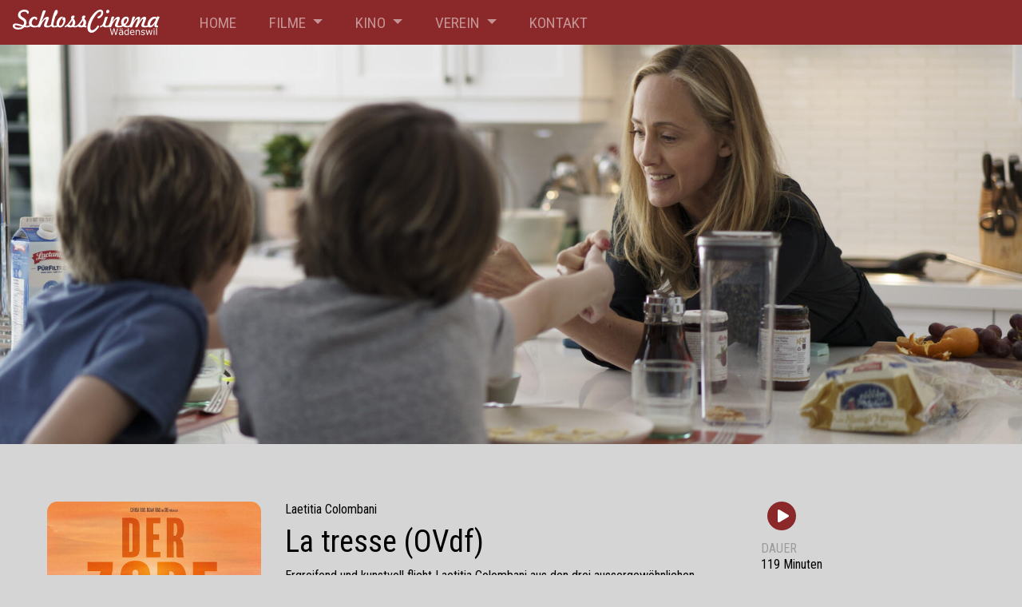

--- FILE ---
content_type: text/html; charset=UTF-8
request_url: https://schlosscinema.ch/film/latresse
body_size: 4047
content:
<!doctype html>
<html lang="de-CH">
	<head>
		<meta charset="utf-8">
				<title>La tresse (OVdf)</title>
		<meta name="description" content="Ergreifend und kunstvoll flicht Laetitia Colombani aus den drei aussergewöhnlichen Geschichten einen prachtvollen Zopf.">
		<meta name="keywords" content="Kinoprogramm, Verein SchlossCinema, Wädenswil ZH, La tresse (OVdf)">
		<meta name="viewport" content="width=device-width, initial-scale=1.0, maximum-scale=1.0, shrink-to-fit=no">
		<link rel="stylesheet" href="/css/style-2309813782.css?v=1.4.0">
		<link rel="stylesheet" href="/css/fontawesome/css/all.min.css">
		<link rel="preconnect" href="https://fonts.googleapis.com">
		<link rel="preconnect" href="https://fonts.gstatic.com" crossorigin>
		<link href="https://fonts.googleapis.com/css2?family=Roboto+Condensed:ital,wght@0,300;0,400;0,700;1,300;1,400&display=swap" rel="stylesheet">
		<link rel="icon" type="image/ico" sizes="64x64" href="/favicon.ico">
		<link rel="apple-touch-icon" sizes="180x180" href="/icon180.png">
		<meta name="msapplication-TileColor" content="#1d1d1d">
		<meta property="og:image" content="https://cineapp.ch/media/14-scw/film/banner/2024/film-1461-latresse.jpg?v=2">		<meta property="og:title" content="La tresse (OVdf)">		<meta property="og:description" content="Ergreifend und kunstvoll flicht Laetitia Colombani aus den drei aussergewöhnlichen Geschichten einen prachtvollen Zopf.">		<meta property="og:type" content="Website">
		<meta property="og:url" content="https://schlosscinema.ch/film/latresse">		<meta property="og:site_name" content="Verein SchlossCinema">	</head>
	<body>
	
	<style>
	</style>

	<div class="headsection fixed-top">
		
		<nav class="navbar navbar-dark navbar-expand-lg">
			<a class="navbar-brand" href="/home">
			<img src="/img/logo-white.svg" alt="">
			</a>
			<button class="navbar-toggler" type="button" data-toggle="collapse" data-target="#navbarSupportedContent" aria-controls="navbarSupportedContent" aria-expanded="false" aria-label="Toggle navigation">
			<span class="navbar-toggler-icon"></span>
			</button>
			<div class="collapse navbar-collapse" id="navbarSupportedContent">
				<ul class="navbar-nav mr-auto">
					<li class="nav-item">
						<a class="nav-link" href="/home">Home</a>
					</li>
					<li class="nav-item dropdown">
						<a class="nav-link dropdown-toggle" href="#" id="navbarDropdown" role="button" data-toggle="dropdown" aria-haspopup="true" aria-expanded="false">
						Filme
						</a>
						<div class="dropdown-menu" aria-labelledby="navbarDropdown">
							<a class="dropdown-item" href="/programm">Programm</a>
							<a class="dropdown-item" href="/events">Events</a>
							<a class="dropdown-item" href="/vorschau">Vorschau</a>
							<div class="dropdown-divider"></div>
							<a class="dropdown-item" href="/sites/theoneswelove">The Ones We Love</a>
						</div>
					</li>
					<li class="nav-item dropdown">
						<a class="nav-link dropdown-toggle" href="#" id="navbarDropdown" role="button" data-toggle="dropdown" aria-haspopup="true" aria-expanded="false">
						Kino
						</a>
						<div class="dropdown-menu" aria-labelledby="navbarDropdown">
							<a class="dropdown-item" href="/sites/kinogutscheine">Kino-Gutscheine</a>
							<a class="dropdown-item" href="/sites/miete">Miete</a>
							<a class="dropdown-item" href="/sites/schulen">Schulen</a>
							<a class="dropdown-item" href="/sites/werbung">Werbung</a>
							<a class="dropdown-item" href="/sites/newsletter">Newsletter</a>
							<a class="dropdown-item" href="/sites/preise">Preise</a>
						</div>
					</li>
					<li class="nav-item dropdown">
						<a class="nav-link dropdown-toggle" href="#" id="navbarDropdown" role="button" data-toggle="dropdown" aria-haspopup="true" aria-expanded="false">
						Verein
						</a>
						<div class="dropdown-menu" aria-labelledby="navbarDropdown">
							<a class="dropdown-item" href="/sites/verein">Verein SchlossCinema</a>
							<div class="dropdown-divider"></div>
							<a class="dropdown-item" href="/sites/mitgliedschaftsantrag">Mitgliedschafts-Antrag</a>
						</div>
					</li>
					<li class="nav-item">
						<a class="nav-link" href="/sites/kontakt">Kontakt</a>
					</li>
				</ul>
			</div>
		</nav>
		
	</div>



<div class="container-fluid pt-3 pt-md-5 main">
	<div class="">

		<div class="home-carousel mb-3 mb-md-4 mb-lg-5">
			<div class="">
				<img class="d-block w-100 no-hover-effect" src="https://cineapp.ch/media/14-scw/home/banner/2024/film-146-latresse.jpg?v=1" alt="La tresse (OVdf)">
			</div>
		</div>
		
		
		<div class="cards mx-auto pt-4">
			<div class="row">
				<div class="col-12 col-sm-6 col-md-3 order-1 order-md-0 pt-4 pt-md-0">
					<div class="card card-movie">
						<img itemprop="image" src="https://cineapp.ch/media/14-scw/film/cover/2024/film-146-latresse.jpg?v=1" class="img-fluid" alt="Cover La tresse (OVdf)">
											</div>
				</div>
				<div class="col-12 col-md-6 order-0 order-md-1">
					<h6>Laetitia Colombani</h6>
					<div class="d-flex">
						<h1>La tresse (OVdf)</h1>
					</div>
															<p>Ergreifend und kunstvoll flicht Laetitia Colombani aus den drei aussergewöhnlichen Geschichten einen prachtvollen Zopf.</p>
					<p>Indien: Smita (Mia Maelzer) träumt davon, dass ihre Tochter in die Schule gehen kann und so dem Elend, in dem sie als „Unberührbare“ leben muss, entkommen kann. Italien: Giulia (Fotinì Peluso) arbeitet in der Perückenwerkstatt ihres Vaters. Als dieser nach einem Unfall im Koma liegt, muss Giulia den Betrieb übernehmen und stellt dabei fest, dass das Familienunternehmen hoch verschuldet ist. Kanada: Die renommierte Anwältin Sarah (Kim Raver) soll zur Partnerin der Kanzlei befördert werden, als sie erfährt, dass sie schwer krank ist.</p><p>Drei Leben, drei Frauen, drei Kontinente – drei Schicksale, die unterschiedlicher nicht sein könnten. Obwohl Smita, Giulia und Sarah sich nie begegnet sind, sind ihre Leben auf bewegende, einzigartige Weise miteinander verwoben.&nbsp;Ergreifend und kunstvoll flicht Laetitia Colombani aus den drei aussergewöhnlichen Geschichten einen prachtvollen Zopf.</p>
				</div>
				<div class="col-12 col-sm-6 col-md-3 order-2 order-md-2 text-center text-sm-left pt-5 pt-sm-4 film-meta-wrapper pt-md-0">
					<div class="d-flex">
										<button type="button" class="btn btn-primary btn-circle-md btn-round-fa btn-trailer ml-2" data-toggle="modal" data-target="#video-modal" data-video-modal="https://player.vimeo.com/video/926207201"><i class="fas fa-play mr-0"></i></button>					</div>
					<p class="meta-film-title">Dauer</p><p class="meta-film-content">119 Minuten</p><p class="meta-film-title">Sprache</p><p class="meta-film-content"><div class="btn-group border-radius mb-2" role="group"><a href="#" class="btn-language btn btn-primary btn-sm">Ov/d/f</a><a href="derzopf" class="btn-language btn btn-languageversion btn-sm">D</a></div></p><p class="meta-film-title">Alter</p><p class="meta-film-content">12</p><p class="meta-film-title">Genre</p><p class="meta-film-content">Drama</p><p class="meta-film-title">Produktion</p><p class="meta-film-content">2022, Frankreich</p><p class="meta-film-title">Besetzung</p><p class="meta-film-content">Kim Raver, Fotini Peluso</p>				</div>
			</div>
		</div>
		
		<div class="cards mx-auto pt-4 pt-md-5">
			<div class="row">
				<div class="col-12 mb-3 mb-md-4 mb-lg-5">
					<div class="w-100">
						<div class="position-relative screenings-container">
							<div class="screenings-arrow-right show"">
								<i class="fas fa-angle-right"></i>
							</div>
							<div class="screenings-wrapper">
								<div class="d-flex screening-wrapper-fadeout">
									
					<div class="text-center screening-day">
						<p class="screening-date">Heute</p>
					</div>
					<div class="text-center screening-day">
						<p class="screening-date">Mi 28.</p>
					</div>
					<div class="text-center screening-day">
						<p class="screening-date">Do 29.</p>
					</div>
					<div class="text-center screening-day">
						<p class="screening-date">Fr 30.</p>
					</div>
					<div class="text-center screening-day">
						<p class="screening-date">Sa 31.</p>
					</div>
					<div class="text-center screening-day">
						<p class="screening-date">So 01.</p>
					</div>
					<div class="text-center screening-day">
						<p class="screening-date">Mo 02.</p>
					</div>
					<div class="text-center screening-day">
						<p class="screening-date">Di 03.</p>
					</div>
					<div class="text-center screening-day">
						<p class="screening-date">Mi 04.</p>
					</div>
					<div class="text-center screening-day">
						<p class="screening-date">Do 05.</p>
					</div>
					<div class="text-center screening-day">
						<p class="screening-date">Fr 06.</p>
					</div>
					<div class="text-center screening-day">
						<p class="screening-date">Sa 07.</p>
					</div>
					<div class="text-center screening-day">
						<p class="screening-date">So 08.</p>
					</div>
					<div class="text-center screening-day">
						<p class="screening-date">Mo 09.</p>
					</div>
					<div class="text-center screening-day">
						<p class="screening-date">Di 10.</p>
					</div>
					<div class="text-center screening-day">
						<p class="screening-date">Mi 11.</p>
					</div>
					<div class="text-center screening-day">
						<p class="screening-date">Do 12.</p>
					</div>
					<div class="text-center screening-day">
						<p class="screening-date">Fr 13.</p>
					</div>
					<div class="text-center screening-day">
						<p class="screening-date">Sa 14.</p>
					</div>
					<div class="text-center screening-day">
						<p class="screening-date">So 15.</p>
					</div>
					<div class="text-center screening-day">
						<p class="screening-date">Mo 16.</p>
					</div>
					<div class="text-center screening-day">
						<p class="screening-date">Di 17.</p>
					</div>
					<div class="text-center screening-day">
						<p class="screening-date">Mi 18.</p>
					</div>
					<div class="text-center screening-day">
						<p class="screening-date">Do 19.</p>
					</div>
					<div class="text-center screening-day">
						<p class="screening-date">Fr 20.</p>
					</div>
					<div class="text-center screening-day">
						<p class="screening-date">Sa 21.</p>
					</div>
					<div class="text-center screening-day">
						<p class="screening-date">So 22.</p>
					</div>
					<div class="text-center screening-day">
						<p class="screening-date">Mo 23.</p>
					</div>
					<div class="text-center screening-day">
						<p class="screening-date">Di 24.</p>
					</div>
					<div class="text-center screening-day">
						<p class="screening-date">Mi 25.</p>
					</div>
					<div class="text-center screening-day">
						<p class="screening-date">Do 26.</p>
					</div>
					<div class="text-center screening-day">
						<p class="screening-date">Fr 27.</p>
					</div>
					<div class="text-center screening-day">
						<p class="screening-date">Sa 28.</p>
					</div>
					<div class="text-center screening-day">
						<p class="screening-date">So 01.</p>
					</div>
					<div class="text-center screening-day">
						<p class="screening-date">Mo 02.</p>
					</div>
					<div class="text-center screening-day">
						<p class="screening-date">Di 03.</p>
					</div>
					<div class="text-center screening-day">
						<p class="screening-date">Mi 04.</p>
					</div>
					<div class="text-center screening-day">
						<p class="screening-date">Do 05.</p>
					</div>
					<div class="text-center screening-day">
						<p class="screening-date">Fr 06.</p>
					</div>
					<div class="text-center screening-day">
						<p class="screening-date">Sa 07.</p>
					</div>
					<div class="text-center screening-day">
						<p class="screening-date">So 08.</p>
					</div>
					<div class="text-center screening-day">
						<p class="screening-date">Mo 09.</p>
					</div>
					<div class="text-center screening-day">
						<p class="screening-date">Di 10.</p>
					</div>
					<div class="text-center screening-day">
						<p class="screening-date">Mi 11.</p>
					</div>
					<div class="text-center screening-day">
						<p class="screening-date">Do 12.</p>
					</div>
					<div class="text-center screening-day">
						<p class="screening-date">Fr 13.</p>
					</div>
					<div class="text-center screening-day">
						<p class="screening-date">Sa 14.</p>
					</div>
					<div class="text-center screening-day">
						<p class="screening-date">So 15.</p>
					</div>
					<div class="text-center screening-day">
						<p class="screening-date">Mo 16.</p>
					</div>
					<div class="text-center screening-day">
						<p class="screening-date">Di 17.</p>
					</div>
					<div class="text-center screening-day">
						<p class="screening-date">Mi 18.</p>
					</div>
					<div class="text-center screening-day">
						<p class="screening-date">Do 19.</p>
					</div>
					<div class="text-center screening-day">
						<p class="screening-date">Fr 20.</p>
					</div>
					<div class="text-center screening-day">
						<p class="screening-date">Sa 21.</p>
					</div>
					<div class="text-center screening-day">
						<p class="screening-date">So 22.</p>
					</div>
					<div class="text-center screening-day">
						<p class="screening-date">Mo 23.</p>
					</div>
					<div class="text-center screening-day">
						<p class="screening-date">Di 24.</p>
					</div>
					<div class="text-center screening-day">
						<p class="screening-date">Mi 25.</p>
					</div>
					<div class="text-center screening-day">
						<p class="screening-date">Do 26.</p>
					</div>
					<div class="text-center screening-day">
						<p class="screening-date">Fr 27.</p>
					</div>
					<div class="text-center screening-day">
						<p class="screening-date">Sa 28.</p>
					</div>
					<div class="text-center screening-day">
						<p class="screening-date">So 29.</p>
					</div>
					<div class="text-center screening-day">
						<p class="screening-date">Mo 30.</p>
					</div>
					<div class="text-center screening-day">
						<p class="screening-date">Di 31.</p>
					</div><div class="pr-4"></div>								</div>
							</div>
						</div>
					</div>
				</div>
			</div>
		</div>
		
		<div class="cards mx-auto">
			<div class="row">
							</div>
		</div>
		
		<div class="cards mx-auto pt-4">
			<div class="row">
				<div class="col-12 col-sm-6 mb-4">
		<img class="d-block w-100 no-hover-effect film-scene" src="https://cineapp.ch/media/14-scw/film/banner/2024/film-1461-latresse.jpg?v=2" alt="La tresse (OVdf)">
	</div><div class="col-12 col-sm-6 mb-4">
		<img class="d-block w-100 no-hover-effect film-scene" src="https://cineapp.ch/media/14-scw/film/banner/2024/film-1462-latresse.jpg?v=1" alt="La tresse (OVdf)">
	</div><div class="col-12 col-sm-6 mb-4">
		<img class="d-block w-100 no-hover-effect film-scene" src="https://cineapp.ch/media/14-scw/film/banner/2024/film-1463-latresse.jpg?v=1" alt="La tresse (OVdf)">
	</div><div class="col-12 col-sm-6 mb-4">
		<img class="d-block w-100 no-hover-effect film-scene" src="https://cineapp.ch/media/14-scw/film/banner/2024/film-1464-latresse.jpg?v=1" alt="La tresse (OVdf)">
	</div><div class="col-12 col-sm-6 mb-4">
		<img class="d-block w-100 no-hover-effect film-scene" src="https://cineapp.ch/media/14-scw/film/banner/2024/film-1465-latresse.jpg?v=1" alt="La tresse (OVdf)">
	</div>			</div>
		</div>
		
	</div>
</div>


<div class="modal fade" id="video-modal" tabindex="-1" role="dialog" aria-labelledby="video-modal" aria-hidden="true">
	<div class="modal-dialog modal-xl" role="document">
		<div class="modal-content bg-dark px-3 pb-3 pt-5">
			
			<div class="input-group-button position-absolute modal-close" data-dismiss="modal">
				<button type="button" class="btn btn-primary btn-circle-md btn-round-fa"><i class="fas fa-times"></i></button>
			</div>
			
			<div class="embed-responsive embed-responsive-16by9">
				<iframe class="embed-responsive-item" src="javascript:void(0)" allowfullscreen></iframe>
			</div>
		</div>
	</div>
</div>

	<div class="footsection">
		<div class="mt-5 d-flex navbar-dark" id="footer-kino">
			<div>
				<a class="navbar-brand pb-1" href="/home">
					<img src="/img/logo-white.svg" alt="">
				</a>
				<br><a class="by-cineapp" href="https://cineapp.ch">by cineapp</a>
			</div>
			
			<ul class="navbar-nav mr-auto d-none d-lg-flex">
				<li class="nav-item">
					<a class="nav-link" href="/programm">Programm</a>
				</li>
				<li class="nav-item">
					<a class="nav-link" href="/events">Events</a>
				</li>
				<li class="nav-item">
					<a class="nav-link" href="/sites/kontakt">Kontakt</a>
				</li>
			</ul>
			
			<ul class="nav navbar-nav socialicon ml-auto">
				<li><a target="_blank" href="https://www.instagram.com/schlosscinema/" class="nav-link pl-0 pr-2"><i class="fab fa-instagram"></i></a></li>				<li><a target="_blank" href="https://www.facebook.com/profile.php?id=100080174950338" class="nav-link px-2"><i class="fab fa-facebook-f"></i></a>							</ul>
			
		</div>
	</div>
	
	
    <script src="/js/jquery-3.6.0-min.js"></script>
    <script src="/js/popper-1.16.1.min.js"></script>
    <script src="/js/custom-min.js?v=1.2.0"></script>
	<script src="/js/reservation-min.js?v=1.1.0"></script>
    <script src="/js/bootstrap.min.js?v=2.1"></script>
	<script src="https://www.google.com/recaptcha/api.js?render=6Lfq9qcnAAAAANGNSSDiV-V3jtlpLJZyRGT0NioK"></script>

	</body>
</html>

--- FILE ---
content_type: text/html; charset=utf-8
request_url: https://www.google.com/recaptcha/api2/anchor?ar=1&k=6Lfq9qcnAAAAANGNSSDiV-V3jtlpLJZyRGT0NioK&co=aHR0cHM6Ly9zY2hsb3NzY2luZW1hLmNoOjQ0Mw..&hl=en&v=N67nZn4AqZkNcbeMu4prBgzg&size=invisible&anchor-ms=20000&execute-ms=30000&cb=4xluwwhugvni
body_size: 48857
content:
<!DOCTYPE HTML><html dir="ltr" lang="en"><head><meta http-equiv="Content-Type" content="text/html; charset=UTF-8">
<meta http-equiv="X-UA-Compatible" content="IE=edge">
<title>reCAPTCHA</title>
<style type="text/css">
/* cyrillic-ext */
@font-face {
  font-family: 'Roboto';
  font-style: normal;
  font-weight: 400;
  font-stretch: 100%;
  src: url(//fonts.gstatic.com/s/roboto/v48/KFO7CnqEu92Fr1ME7kSn66aGLdTylUAMa3GUBHMdazTgWw.woff2) format('woff2');
  unicode-range: U+0460-052F, U+1C80-1C8A, U+20B4, U+2DE0-2DFF, U+A640-A69F, U+FE2E-FE2F;
}
/* cyrillic */
@font-face {
  font-family: 'Roboto';
  font-style: normal;
  font-weight: 400;
  font-stretch: 100%;
  src: url(//fonts.gstatic.com/s/roboto/v48/KFO7CnqEu92Fr1ME7kSn66aGLdTylUAMa3iUBHMdazTgWw.woff2) format('woff2');
  unicode-range: U+0301, U+0400-045F, U+0490-0491, U+04B0-04B1, U+2116;
}
/* greek-ext */
@font-face {
  font-family: 'Roboto';
  font-style: normal;
  font-weight: 400;
  font-stretch: 100%;
  src: url(//fonts.gstatic.com/s/roboto/v48/KFO7CnqEu92Fr1ME7kSn66aGLdTylUAMa3CUBHMdazTgWw.woff2) format('woff2');
  unicode-range: U+1F00-1FFF;
}
/* greek */
@font-face {
  font-family: 'Roboto';
  font-style: normal;
  font-weight: 400;
  font-stretch: 100%;
  src: url(//fonts.gstatic.com/s/roboto/v48/KFO7CnqEu92Fr1ME7kSn66aGLdTylUAMa3-UBHMdazTgWw.woff2) format('woff2');
  unicode-range: U+0370-0377, U+037A-037F, U+0384-038A, U+038C, U+038E-03A1, U+03A3-03FF;
}
/* math */
@font-face {
  font-family: 'Roboto';
  font-style: normal;
  font-weight: 400;
  font-stretch: 100%;
  src: url(//fonts.gstatic.com/s/roboto/v48/KFO7CnqEu92Fr1ME7kSn66aGLdTylUAMawCUBHMdazTgWw.woff2) format('woff2');
  unicode-range: U+0302-0303, U+0305, U+0307-0308, U+0310, U+0312, U+0315, U+031A, U+0326-0327, U+032C, U+032F-0330, U+0332-0333, U+0338, U+033A, U+0346, U+034D, U+0391-03A1, U+03A3-03A9, U+03B1-03C9, U+03D1, U+03D5-03D6, U+03F0-03F1, U+03F4-03F5, U+2016-2017, U+2034-2038, U+203C, U+2040, U+2043, U+2047, U+2050, U+2057, U+205F, U+2070-2071, U+2074-208E, U+2090-209C, U+20D0-20DC, U+20E1, U+20E5-20EF, U+2100-2112, U+2114-2115, U+2117-2121, U+2123-214F, U+2190, U+2192, U+2194-21AE, U+21B0-21E5, U+21F1-21F2, U+21F4-2211, U+2213-2214, U+2216-22FF, U+2308-230B, U+2310, U+2319, U+231C-2321, U+2336-237A, U+237C, U+2395, U+239B-23B7, U+23D0, U+23DC-23E1, U+2474-2475, U+25AF, U+25B3, U+25B7, U+25BD, U+25C1, U+25CA, U+25CC, U+25FB, U+266D-266F, U+27C0-27FF, U+2900-2AFF, U+2B0E-2B11, U+2B30-2B4C, U+2BFE, U+3030, U+FF5B, U+FF5D, U+1D400-1D7FF, U+1EE00-1EEFF;
}
/* symbols */
@font-face {
  font-family: 'Roboto';
  font-style: normal;
  font-weight: 400;
  font-stretch: 100%;
  src: url(//fonts.gstatic.com/s/roboto/v48/KFO7CnqEu92Fr1ME7kSn66aGLdTylUAMaxKUBHMdazTgWw.woff2) format('woff2');
  unicode-range: U+0001-000C, U+000E-001F, U+007F-009F, U+20DD-20E0, U+20E2-20E4, U+2150-218F, U+2190, U+2192, U+2194-2199, U+21AF, U+21E6-21F0, U+21F3, U+2218-2219, U+2299, U+22C4-22C6, U+2300-243F, U+2440-244A, U+2460-24FF, U+25A0-27BF, U+2800-28FF, U+2921-2922, U+2981, U+29BF, U+29EB, U+2B00-2BFF, U+4DC0-4DFF, U+FFF9-FFFB, U+10140-1018E, U+10190-1019C, U+101A0, U+101D0-101FD, U+102E0-102FB, U+10E60-10E7E, U+1D2C0-1D2D3, U+1D2E0-1D37F, U+1F000-1F0FF, U+1F100-1F1AD, U+1F1E6-1F1FF, U+1F30D-1F30F, U+1F315, U+1F31C, U+1F31E, U+1F320-1F32C, U+1F336, U+1F378, U+1F37D, U+1F382, U+1F393-1F39F, U+1F3A7-1F3A8, U+1F3AC-1F3AF, U+1F3C2, U+1F3C4-1F3C6, U+1F3CA-1F3CE, U+1F3D4-1F3E0, U+1F3ED, U+1F3F1-1F3F3, U+1F3F5-1F3F7, U+1F408, U+1F415, U+1F41F, U+1F426, U+1F43F, U+1F441-1F442, U+1F444, U+1F446-1F449, U+1F44C-1F44E, U+1F453, U+1F46A, U+1F47D, U+1F4A3, U+1F4B0, U+1F4B3, U+1F4B9, U+1F4BB, U+1F4BF, U+1F4C8-1F4CB, U+1F4D6, U+1F4DA, U+1F4DF, U+1F4E3-1F4E6, U+1F4EA-1F4ED, U+1F4F7, U+1F4F9-1F4FB, U+1F4FD-1F4FE, U+1F503, U+1F507-1F50B, U+1F50D, U+1F512-1F513, U+1F53E-1F54A, U+1F54F-1F5FA, U+1F610, U+1F650-1F67F, U+1F687, U+1F68D, U+1F691, U+1F694, U+1F698, U+1F6AD, U+1F6B2, U+1F6B9-1F6BA, U+1F6BC, U+1F6C6-1F6CF, U+1F6D3-1F6D7, U+1F6E0-1F6EA, U+1F6F0-1F6F3, U+1F6F7-1F6FC, U+1F700-1F7FF, U+1F800-1F80B, U+1F810-1F847, U+1F850-1F859, U+1F860-1F887, U+1F890-1F8AD, U+1F8B0-1F8BB, U+1F8C0-1F8C1, U+1F900-1F90B, U+1F93B, U+1F946, U+1F984, U+1F996, U+1F9E9, U+1FA00-1FA6F, U+1FA70-1FA7C, U+1FA80-1FA89, U+1FA8F-1FAC6, U+1FACE-1FADC, U+1FADF-1FAE9, U+1FAF0-1FAF8, U+1FB00-1FBFF;
}
/* vietnamese */
@font-face {
  font-family: 'Roboto';
  font-style: normal;
  font-weight: 400;
  font-stretch: 100%;
  src: url(//fonts.gstatic.com/s/roboto/v48/KFO7CnqEu92Fr1ME7kSn66aGLdTylUAMa3OUBHMdazTgWw.woff2) format('woff2');
  unicode-range: U+0102-0103, U+0110-0111, U+0128-0129, U+0168-0169, U+01A0-01A1, U+01AF-01B0, U+0300-0301, U+0303-0304, U+0308-0309, U+0323, U+0329, U+1EA0-1EF9, U+20AB;
}
/* latin-ext */
@font-face {
  font-family: 'Roboto';
  font-style: normal;
  font-weight: 400;
  font-stretch: 100%;
  src: url(//fonts.gstatic.com/s/roboto/v48/KFO7CnqEu92Fr1ME7kSn66aGLdTylUAMa3KUBHMdazTgWw.woff2) format('woff2');
  unicode-range: U+0100-02BA, U+02BD-02C5, U+02C7-02CC, U+02CE-02D7, U+02DD-02FF, U+0304, U+0308, U+0329, U+1D00-1DBF, U+1E00-1E9F, U+1EF2-1EFF, U+2020, U+20A0-20AB, U+20AD-20C0, U+2113, U+2C60-2C7F, U+A720-A7FF;
}
/* latin */
@font-face {
  font-family: 'Roboto';
  font-style: normal;
  font-weight: 400;
  font-stretch: 100%;
  src: url(//fonts.gstatic.com/s/roboto/v48/KFO7CnqEu92Fr1ME7kSn66aGLdTylUAMa3yUBHMdazQ.woff2) format('woff2');
  unicode-range: U+0000-00FF, U+0131, U+0152-0153, U+02BB-02BC, U+02C6, U+02DA, U+02DC, U+0304, U+0308, U+0329, U+2000-206F, U+20AC, U+2122, U+2191, U+2193, U+2212, U+2215, U+FEFF, U+FFFD;
}
/* cyrillic-ext */
@font-face {
  font-family: 'Roboto';
  font-style: normal;
  font-weight: 500;
  font-stretch: 100%;
  src: url(//fonts.gstatic.com/s/roboto/v48/KFO7CnqEu92Fr1ME7kSn66aGLdTylUAMa3GUBHMdazTgWw.woff2) format('woff2');
  unicode-range: U+0460-052F, U+1C80-1C8A, U+20B4, U+2DE0-2DFF, U+A640-A69F, U+FE2E-FE2F;
}
/* cyrillic */
@font-face {
  font-family: 'Roboto';
  font-style: normal;
  font-weight: 500;
  font-stretch: 100%;
  src: url(//fonts.gstatic.com/s/roboto/v48/KFO7CnqEu92Fr1ME7kSn66aGLdTylUAMa3iUBHMdazTgWw.woff2) format('woff2');
  unicode-range: U+0301, U+0400-045F, U+0490-0491, U+04B0-04B1, U+2116;
}
/* greek-ext */
@font-face {
  font-family: 'Roboto';
  font-style: normal;
  font-weight: 500;
  font-stretch: 100%;
  src: url(//fonts.gstatic.com/s/roboto/v48/KFO7CnqEu92Fr1ME7kSn66aGLdTylUAMa3CUBHMdazTgWw.woff2) format('woff2');
  unicode-range: U+1F00-1FFF;
}
/* greek */
@font-face {
  font-family: 'Roboto';
  font-style: normal;
  font-weight: 500;
  font-stretch: 100%;
  src: url(//fonts.gstatic.com/s/roboto/v48/KFO7CnqEu92Fr1ME7kSn66aGLdTylUAMa3-UBHMdazTgWw.woff2) format('woff2');
  unicode-range: U+0370-0377, U+037A-037F, U+0384-038A, U+038C, U+038E-03A1, U+03A3-03FF;
}
/* math */
@font-face {
  font-family: 'Roboto';
  font-style: normal;
  font-weight: 500;
  font-stretch: 100%;
  src: url(//fonts.gstatic.com/s/roboto/v48/KFO7CnqEu92Fr1ME7kSn66aGLdTylUAMawCUBHMdazTgWw.woff2) format('woff2');
  unicode-range: U+0302-0303, U+0305, U+0307-0308, U+0310, U+0312, U+0315, U+031A, U+0326-0327, U+032C, U+032F-0330, U+0332-0333, U+0338, U+033A, U+0346, U+034D, U+0391-03A1, U+03A3-03A9, U+03B1-03C9, U+03D1, U+03D5-03D6, U+03F0-03F1, U+03F4-03F5, U+2016-2017, U+2034-2038, U+203C, U+2040, U+2043, U+2047, U+2050, U+2057, U+205F, U+2070-2071, U+2074-208E, U+2090-209C, U+20D0-20DC, U+20E1, U+20E5-20EF, U+2100-2112, U+2114-2115, U+2117-2121, U+2123-214F, U+2190, U+2192, U+2194-21AE, U+21B0-21E5, U+21F1-21F2, U+21F4-2211, U+2213-2214, U+2216-22FF, U+2308-230B, U+2310, U+2319, U+231C-2321, U+2336-237A, U+237C, U+2395, U+239B-23B7, U+23D0, U+23DC-23E1, U+2474-2475, U+25AF, U+25B3, U+25B7, U+25BD, U+25C1, U+25CA, U+25CC, U+25FB, U+266D-266F, U+27C0-27FF, U+2900-2AFF, U+2B0E-2B11, U+2B30-2B4C, U+2BFE, U+3030, U+FF5B, U+FF5D, U+1D400-1D7FF, U+1EE00-1EEFF;
}
/* symbols */
@font-face {
  font-family: 'Roboto';
  font-style: normal;
  font-weight: 500;
  font-stretch: 100%;
  src: url(//fonts.gstatic.com/s/roboto/v48/KFO7CnqEu92Fr1ME7kSn66aGLdTylUAMaxKUBHMdazTgWw.woff2) format('woff2');
  unicode-range: U+0001-000C, U+000E-001F, U+007F-009F, U+20DD-20E0, U+20E2-20E4, U+2150-218F, U+2190, U+2192, U+2194-2199, U+21AF, U+21E6-21F0, U+21F3, U+2218-2219, U+2299, U+22C4-22C6, U+2300-243F, U+2440-244A, U+2460-24FF, U+25A0-27BF, U+2800-28FF, U+2921-2922, U+2981, U+29BF, U+29EB, U+2B00-2BFF, U+4DC0-4DFF, U+FFF9-FFFB, U+10140-1018E, U+10190-1019C, U+101A0, U+101D0-101FD, U+102E0-102FB, U+10E60-10E7E, U+1D2C0-1D2D3, U+1D2E0-1D37F, U+1F000-1F0FF, U+1F100-1F1AD, U+1F1E6-1F1FF, U+1F30D-1F30F, U+1F315, U+1F31C, U+1F31E, U+1F320-1F32C, U+1F336, U+1F378, U+1F37D, U+1F382, U+1F393-1F39F, U+1F3A7-1F3A8, U+1F3AC-1F3AF, U+1F3C2, U+1F3C4-1F3C6, U+1F3CA-1F3CE, U+1F3D4-1F3E0, U+1F3ED, U+1F3F1-1F3F3, U+1F3F5-1F3F7, U+1F408, U+1F415, U+1F41F, U+1F426, U+1F43F, U+1F441-1F442, U+1F444, U+1F446-1F449, U+1F44C-1F44E, U+1F453, U+1F46A, U+1F47D, U+1F4A3, U+1F4B0, U+1F4B3, U+1F4B9, U+1F4BB, U+1F4BF, U+1F4C8-1F4CB, U+1F4D6, U+1F4DA, U+1F4DF, U+1F4E3-1F4E6, U+1F4EA-1F4ED, U+1F4F7, U+1F4F9-1F4FB, U+1F4FD-1F4FE, U+1F503, U+1F507-1F50B, U+1F50D, U+1F512-1F513, U+1F53E-1F54A, U+1F54F-1F5FA, U+1F610, U+1F650-1F67F, U+1F687, U+1F68D, U+1F691, U+1F694, U+1F698, U+1F6AD, U+1F6B2, U+1F6B9-1F6BA, U+1F6BC, U+1F6C6-1F6CF, U+1F6D3-1F6D7, U+1F6E0-1F6EA, U+1F6F0-1F6F3, U+1F6F7-1F6FC, U+1F700-1F7FF, U+1F800-1F80B, U+1F810-1F847, U+1F850-1F859, U+1F860-1F887, U+1F890-1F8AD, U+1F8B0-1F8BB, U+1F8C0-1F8C1, U+1F900-1F90B, U+1F93B, U+1F946, U+1F984, U+1F996, U+1F9E9, U+1FA00-1FA6F, U+1FA70-1FA7C, U+1FA80-1FA89, U+1FA8F-1FAC6, U+1FACE-1FADC, U+1FADF-1FAE9, U+1FAF0-1FAF8, U+1FB00-1FBFF;
}
/* vietnamese */
@font-face {
  font-family: 'Roboto';
  font-style: normal;
  font-weight: 500;
  font-stretch: 100%;
  src: url(//fonts.gstatic.com/s/roboto/v48/KFO7CnqEu92Fr1ME7kSn66aGLdTylUAMa3OUBHMdazTgWw.woff2) format('woff2');
  unicode-range: U+0102-0103, U+0110-0111, U+0128-0129, U+0168-0169, U+01A0-01A1, U+01AF-01B0, U+0300-0301, U+0303-0304, U+0308-0309, U+0323, U+0329, U+1EA0-1EF9, U+20AB;
}
/* latin-ext */
@font-face {
  font-family: 'Roboto';
  font-style: normal;
  font-weight: 500;
  font-stretch: 100%;
  src: url(//fonts.gstatic.com/s/roboto/v48/KFO7CnqEu92Fr1ME7kSn66aGLdTylUAMa3KUBHMdazTgWw.woff2) format('woff2');
  unicode-range: U+0100-02BA, U+02BD-02C5, U+02C7-02CC, U+02CE-02D7, U+02DD-02FF, U+0304, U+0308, U+0329, U+1D00-1DBF, U+1E00-1E9F, U+1EF2-1EFF, U+2020, U+20A0-20AB, U+20AD-20C0, U+2113, U+2C60-2C7F, U+A720-A7FF;
}
/* latin */
@font-face {
  font-family: 'Roboto';
  font-style: normal;
  font-weight: 500;
  font-stretch: 100%;
  src: url(//fonts.gstatic.com/s/roboto/v48/KFO7CnqEu92Fr1ME7kSn66aGLdTylUAMa3yUBHMdazQ.woff2) format('woff2');
  unicode-range: U+0000-00FF, U+0131, U+0152-0153, U+02BB-02BC, U+02C6, U+02DA, U+02DC, U+0304, U+0308, U+0329, U+2000-206F, U+20AC, U+2122, U+2191, U+2193, U+2212, U+2215, U+FEFF, U+FFFD;
}
/* cyrillic-ext */
@font-face {
  font-family: 'Roboto';
  font-style: normal;
  font-weight: 900;
  font-stretch: 100%;
  src: url(//fonts.gstatic.com/s/roboto/v48/KFO7CnqEu92Fr1ME7kSn66aGLdTylUAMa3GUBHMdazTgWw.woff2) format('woff2');
  unicode-range: U+0460-052F, U+1C80-1C8A, U+20B4, U+2DE0-2DFF, U+A640-A69F, U+FE2E-FE2F;
}
/* cyrillic */
@font-face {
  font-family: 'Roboto';
  font-style: normal;
  font-weight: 900;
  font-stretch: 100%;
  src: url(//fonts.gstatic.com/s/roboto/v48/KFO7CnqEu92Fr1ME7kSn66aGLdTylUAMa3iUBHMdazTgWw.woff2) format('woff2');
  unicode-range: U+0301, U+0400-045F, U+0490-0491, U+04B0-04B1, U+2116;
}
/* greek-ext */
@font-face {
  font-family: 'Roboto';
  font-style: normal;
  font-weight: 900;
  font-stretch: 100%;
  src: url(//fonts.gstatic.com/s/roboto/v48/KFO7CnqEu92Fr1ME7kSn66aGLdTylUAMa3CUBHMdazTgWw.woff2) format('woff2');
  unicode-range: U+1F00-1FFF;
}
/* greek */
@font-face {
  font-family: 'Roboto';
  font-style: normal;
  font-weight: 900;
  font-stretch: 100%;
  src: url(//fonts.gstatic.com/s/roboto/v48/KFO7CnqEu92Fr1ME7kSn66aGLdTylUAMa3-UBHMdazTgWw.woff2) format('woff2');
  unicode-range: U+0370-0377, U+037A-037F, U+0384-038A, U+038C, U+038E-03A1, U+03A3-03FF;
}
/* math */
@font-face {
  font-family: 'Roboto';
  font-style: normal;
  font-weight: 900;
  font-stretch: 100%;
  src: url(//fonts.gstatic.com/s/roboto/v48/KFO7CnqEu92Fr1ME7kSn66aGLdTylUAMawCUBHMdazTgWw.woff2) format('woff2');
  unicode-range: U+0302-0303, U+0305, U+0307-0308, U+0310, U+0312, U+0315, U+031A, U+0326-0327, U+032C, U+032F-0330, U+0332-0333, U+0338, U+033A, U+0346, U+034D, U+0391-03A1, U+03A3-03A9, U+03B1-03C9, U+03D1, U+03D5-03D6, U+03F0-03F1, U+03F4-03F5, U+2016-2017, U+2034-2038, U+203C, U+2040, U+2043, U+2047, U+2050, U+2057, U+205F, U+2070-2071, U+2074-208E, U+2090-209C, U+20D0-20DC, U+20E1, U+20E5-20EF, U+2100-2112, U+2114-2115, U+2117-2121, U+2123-214F, U+2190, U+2192, U+2194-21AE, U+21B0-21E5, U+21F1-21F2, U+21F4-2211, U+2213-2214, U+2216-22FF, U+2308-230B, U+2310, U+2319, U+231C-2321, U+2336-237A, U+237C, U+2395, U+239B-23B7, U+23D0, U+23DC-23E1, U+2474-2475, U+25AF, U+25B3, U+25B7, U+25BD, U+25C1, U+25CA, U+25CC, U+25FB, U+266D-266F, U+27C0-27FF, U+2900-2AFF, U+2B0E-2B11, U+2B30-2B4C, U+2BFE, U+3030, U+FF5B, U+FF5D, U+1D400-1D7FF, U+1EE00-1EEFF;
}
/* symbols */
@font-face {
  font-family: 'Roboto';
  font-style: normal;
  font-weight: 900;
  font-stretch: 100%;
  src: url(//fonts.gstatic.com/s/roboto/v48/KFO7CnqEu92Fr1ME7kSn66aGLdTylUAMaxKUBHMdazTgWw.woff2) format('woff2');
  unicode-range: U+0001-000C, U+000E-001F, U+007F-009F, U+20DD-20E0, U+20E2-20E4, U+2150-218F, U+2190, U+2192, U+2194-2199, U+21AF, U+21E6-21F0, U+21F3, U+2218-2219, U+2299, U+22C4-22C6, U+2300-243F, U+2440-244A, U+2460-24FF, U+25A0-27BF, U+2800-28FF, U+2921-2922, U+2981, U+29BF, U+29EB, U+2B00-2BFF, U+4DC0-4DFF, U+FFF9-FFFB, U+10140-1018E, U+10190-1019C, U+101A0, U+101D0-101FD, U+102E0-102FB, U+10E60-10E7E, U+1D2C0-1D2D3, U+1D2E0-1D37F, U+1F000-1F0FF, U+1F100-1F1AD, U+1F1E6-1F1FF, U+1F30D-1F30F, U+1F315, U+1F31C, U+1F31E, U+1F320-1F32C, U+1F336, U+1F378, U+1F37D, U+1F382, U+1F393-1F39F, U+1F3A7-1F3A8, U+1F3AC-1F3AF, U+1F3C2, U+1F3C4-1F3C6, U+1F3CA-1F3CE, U+1F3D4-1F3E0, U+1F3ED, U+1F3F1-1F3F3, U+1F3F5-1F3F7, U+1F408, U+1F415, U+1F41F, U+1F426, U+1F43F, U+1F441-1F442, U+1F444, U+1F446-1F449, U+1F44C-1F44E, U+1F453, U+1F46A, U+1F47D, U+1F4A3, U+1F4B0, U+1F4B3, U+1F4B9, U+1F4BB, U+1F4BF, U+1F4C8-1F4CB, U+1F4D6, U+1F4DA, U+1F4DF, U+1F4E3-1F4E6, U+1F4EA-1F4ED, U+1F4F7, U+1F4F9-1F4FB, U+1F4FD-1F4FE, U+1F503, U+1F507-1F50B, U+1F50D, U+1F512-1F513, U+1F53E-1F54A, U+1F54F-1F5FA, U+1F610, U+1F650-1F67F, U+1F687, U+1F68D, U+1F691, U+1F694, U+1F698, U+1F6AD, U+1F6B2, U+1F6B9-1F6BA, U+1F6BC, U+1F6C6-1F6CF, U+1F6D3-1F6D7, U+1F6E0-1F6EA, U+1F6F0-1F6F3, U+1F6F7-1F6FC, U+1F700-1F7FF, U+1F800-1F80B, U+1F810-1F847, U+1F850-1F859, U+1F860-1F887, U+1F890-1F8AD, U+1F8B0-1F8BB, U+1F8C0-1F8C1, U+1F900-1F90B, U+1F93B, U+1F946, U+1F984, U+1F996, U+1F9E9, U+1FA00-1FA6F, U+1FA70-1FA7C, U+1FA80-1FA89, U+1FA8F-1FAC6, U+1FACE-1FADC, U+1FADF-1FAE9, U+1FAF0-1FAF8, U+1FB00-1FBFF;
}
/* vietnamese */
@font-face {
  font-family: 'Roboto';
  font-style: normal;
  font-weight: 900;
  font-stretch: 100%;
  src: url(//fonts.gstatic.com/s/roboto/v48/KFO7CnqEu92Fr1ME7kSn66aGLdTylUAMa3OUBHMdazTgWw.woff2) format('woff2');
  unicode-range: U+0102-0103, U+0110-0111, U+0128-0129, U+0168-0169, U+01A0-01A1, U+01AF-01B0, U+0300-0301, U+0303-0304, U+0308-0309, U+0323, U+0329, U+1EA0-1EF9, U+20AB;
}
/* latin-ext */
@font-face {
  font-family: 'Roboto';
  font-style: normal;
  font-weight: 900;
  font-stretch: 100%;
  src: url(//fonts.gstatic.com/s/roboto/v48/KFO7CnqEu92Fr1ME7kSn66aGLdTylUAMa3KUBHMdazTgWw.woff2) format('woff2');
  unicode-range: U+0100-02BA, U+02BD-02C5, U+02C7-02CC, U+02CE-02D7, U+02DD-02FF, U+0304, U+0308, U+0329, U+1D00-1DBF, U+1E00-1E9F, U+1EF2-1EFF, U+2020, U+20A0-20AB, U+20AD-20C0, U+2113, U+2C60-2C7F, U+A720-A7FF;
}
/* latin */
@font-face {
  font-family: 'Roboto';
  font-style: normal;
  font-weight: 900;
  font-stretch: 100%;
  src: url(//fonts.gstatic.com/s/roboto/v48/KFO7CnqEu92Fr1ME7kSn66aGLdTylUAMa3yUBHMdazQ.woff2) format('woff2');
  unicode-range: U+0000-00FF, U+0131, U+0152-0153, U+02BB-02BC, U+02C6, U+02DA, U+02DC, U+0304, U+0308, U+0329, U+2000-206F, U+20AC, U+2122, U+2191, U+2193, U+2212, U+2215, U+FEFF, U+FFFD;
}

</style>
<link rel="stylesheet" type="text/css" href="https://www.gstatic.com/recaptcha/releases/N67nZn4AqZkNcbeMu4prBgzg/styles__ltr.css">
<script nonce="W_9UGweqb8TH6Ec8i8sK2A" type="text/javascript">window['__recaptcha_api'] = 'https://www.google.com/recaptcha/api2/';</script>
<script type="text/javascript" src="https://www.gstatic.com/recaptcha/releases/N67nZn4AqZkNcbeMu4prBgzg/recaptcha__en.js" nonce="W_9UGweqb8TH6Ec8i8sK2A">
      
    </script></head>
<body><div id="rc-anchor-alert" class="rc-anchor-alert"></div>
<input type="hidden" id="recaptcha-token" value="[base64]">
<script type="text/javascript" nonce="W_9UGweqb8TH6Ec8i8sK2A">
      recaptcha.anchor.Main.init("[\x22ainput\x22,[\x22bgdata\x22,\x22\x22,\[base64]/[base64]/[base64]/[base64]/[base64]/UltsKytdPUU6KEU8MjA0OD9SW2wrK109RT4+NnwxOTI6KChFJjY0NTEyKT09NTUyOTYmJk0rMTxjLmxlbmd0aCYmKGMuY2hhckNvZGVBdChNKzEpJjY0NTEyKT09NTYzMjA/[base64]/[base64]/[base64]/[base64]/[base64]/[base64]/[base64]\x22,\[base64]\x22,\[base64]/[base64]/[base64]/Ci8Ojw57DrMOADMKFH8O5w6LCoTfCrMKQw7VManJUwp7DjsO2YsOJNsKuHsKvwrgBEl4UeBBcQ07DrBHDiGjCjcKbwr/ChUPDgsOYfsKhZ8O9DQwbwrowDk8Lwqg4wq3Cg8OfwrJtR3zDqcO5wpvCmH/Dt8Olwq9feMOwwopEGcOMRRXCuQVIwpdlRmHDkj7CmTTCoMOtP8K/G27DrMOQwojDjkZSw4bCjcOWwr3CksOnV8KPHUldHcK1w7hoOjbCpVXCq0zDrcOpKWcmwpl0egFpecKmwpXCvsONQVDCnwkXWCwiEH/DlXEILDbDvUbDqBpdDF/Cu8OtwqLDqsKIwqbCi3UYw4jCtcKEwpcVDcOqV8K+w7AFw4RDw5vDtsOFwpViH1NMe8KLWi0Cw755wqF5fileaw7CukLCn8KXwrJFAi8fwr3CkMOYw4oPw7rCh8OMwoIgWsOGTHrDlgQnanLDiHjDhsO/wq0ywoJMKSFBwofCnhdPR1l4YsORw4jDvjrDkMOAIsO7FRZIeWDCiHzClMOyw7DCjQnClcK/G8KUw6cmw6nDi8KPw5l2LsOUJMOKw6vCtAFCJR/DqQjCm1vChMK5acO3AgcAw6JbCGrCpcK5IcKQw5Ejwo0dw7c0wrvDn8K0wpXCulEnAUfDu8K/[base64]/[base64]/Cg8Kiw7UscsOyw7vDrTXCtwHDvm3Cg8KbwqpIw63DqcOyRcOqb8Kywp4Dw75hL0TCsMKnwonCvsK9I1LDucKKwpzDggw4w7Eww7Q6wo95NVQWw63DicKhXzp8w69ubBJ8DMKXdMOXwqQYMU/Du8O4ZlzCj3slF8O4f1nCh8O7XcK6cDE5W2bDg8OkWXpKwqnCpwbCisK6Ky/DnMOcLVFqw5QAwrAYw7YBw45qR8KxNEDDjsK5IcOMMWBWwr/DjC/CvMOhw5FFw7wHfMOtw4R+w6R2woLDiMO0wrMSH3M3w5XDksKlOsK3dhPCkBtbwrLDh8KEw4AfEC5yw4PDu8OeLk9HwqvDoMO6AMOUw4/CjV1YdRjCpMO5UMKjwpDDqSbChMOwwqPClMOLY2pxd8KvwqwowpvCqMOywqHCp2vDj8KowqkRe8Odwq5gGcKXwot8PMKvH8Kgw65+L8KUAMOCwo7Di2Q/w69iw5khwrAhBcO8w4lswr4bw6hlwrbCssOWwrsCFnbDtsKOw4QPFcKRw4YEwoYaw7bCs1fCjmFow5PDtMOqw69Aw5QcLsKuYsK5w7HChRPCgFnCiHbDgsK3R8OIYMKANcKCYcOBw6t5w7zCi8KMw4DCicO0w5HDlMOTZBkHw41RSsOaAR/[base64]/FgDDvhYfwqUxF8Kkw6PCn3vDssKEajLCucKxXUPCncKzeDfDmmDDgWp7dcKQw6R6wrDDhAXChcKOwojDncKtQMOFwppIwo/Dl8OEwp5Bw4DCg8KFUsOsw649csOkfyB7w4vCmMKtw78QE2HCux7CqikeYSJBw63CrcOjwoDCucKtbsKXw5fDvhE2ZsKEw685wpnDn8KaexrCoMKBwq3CgwVew4HCvGdKwq0qIcKow4YiXsOCTMKndsORJcKXw5rDigDCkMOMXHUWL1/[base64]/ETvCniPCrMO+EMODAsOewqHDuMO7EMOWwrbDg8KNw4XChz3DjcKzEB9VExXCvxdnwohawpUKw6bCv31eD8KkI8O7EsO7wpQkWsK2wozCp8KzOgvDo8K0wrYlJcKcY1tDwpY6EsOSUTMwVUB2w6YgQSBPS8OIFMK2YsOXwrbDlcO9w5Zowpk3X8K/wqlHVgsxwpjDkVUpG8O3cnIywpTDgcKkw5piw67CuMKkWsOQw4rCvU/[base64]/DuEnCtgU+DsOsbsKWwow8U1nDsMK3FMKgwrLCkg0EwovDksK7WShhwrwHVsKpw4F/w7vDlgfCqFvDr3DDqwQGw4NrMAzCtUTDoMKswodkUDLDpcKYRxtGwp3Cn8KJw4HDkk1XccKuwqhXw7Q/PMOLbsO/RcKrw4wbEMKdGcKCccKnwovCqMK5HjcmTWNRcyEnwopcwo3Ch8KobcO6FjvDrMKEPE0yQMKCJsOswoDDtcKCVh8hwr7CigXDrVXCjsOYwoDDuSNNw4oZCzHDhj/Dj8KHw7kldS97PCPCgQTCqx3CqcOYSsKpwqjDkjcMwpvDlMKgR8OCSMO/wpoYS8OFPWUtCsOwwqRaARlvJcOVw71aSm5Rw77CpVE2w4HCqcOTMMOwFlvDhXlgTErDskBqQ8OLJcKYDsKxwpbDssKMDwZhdsKKfS/[base64]/CrFPDqsKnwqB6w7XDilHCu8KIahBcw5/CmcOCPMOJEsOAw4HCiFXDqzMbTUPDvsOxwqbDt8O1QWzCj8K4wrDDtnIDT1HCq8K8RsKQfzDDrcOTAcOIPGbDicOAJsOTYA3DpcKuDMOEwrYAw71Bwp7Cg8O/G8Orw5EXwolNcHfDqcO3TMKgwp/DsMO6wrl8wonCqcOgegA5wrbDnsO2wqtJw5XDnMKDw6MGwqjCnSDDvnVObx9Rw7Mkwr/DilfCmRLCpkx3cHceasOpJMObwo7DlxPDpUnDncK6QXl/[base64]/w5QQw6zCrMOpw7tmaWLClE/[base64]/CqcOBw4FHXMOHaMO4P13DhW7Dg8K8K13CkMKhIcK6QhvDkMOPDiEdw6vDg8KpOsOUFlLCmALCi8KywojDuxobfXF8wpJdwqoAw6rCkWDDnsKRwrfDpzoCXx0LwpkhCAo+bTHCm8O2OcK0ORZqJj/DksKtE3XDmcOMW27DuMOmDMOXwpENwpVZSwnDvcORwrvCtsOWwrrDqcK/w63Dh8O8wr/[base64]/Cv8KNQzrCk8KEwr0+w6vDlQ7DmMO7L8Oowq7DkcKxwrt1H8OIeMORw4LDoX7ChsOnwqHCvGjDtS8QWcOOQsKPWcKZwotnwonDvnQWGsOKwprCvG08SMKRwqzDoMKDAcK/w4/ChcKew793OVd0wohUPcKVwpzCpi83wrvDiRbCnh3DuMKtw64RdcKTwphMNCAfw43Ds1I+UGUhZMKKRsKCbwTCkmzCs3Q9JRQCw7DDjFILN8KpKcOLcx7DqXJfPsKxw5IlaMODwod6HsKfwofCkHYjX0hPOg8aB8Ksw4/[base64]/DsyjCoMO7PMOgagvCkVNiw7sgNm/DtcKJR8KLJhllfcKxDnN1wqoxw77Dg8O8EDDCiVUcw63CssOMwqFZwo7DscOCwqzDjETDv34XwqrCvsOIw546WlQhw7szw4Ahw6DDpUVfVwLCj2PCk2x2fAEzM8O/Rn4UwrhEbgtTGiHDtn8OwpTDjMK9w4M1PyDDlVMuwq81woPCk3xnAsKHRRUiwqxqG8Kow6Eww47Cngd/wqvDgsKbNx/[base64]/DphthFSzDqnnCnsORwo0twoRfJApYIMKGwptmwqZnw6FWKlkHTsO6wqJ2w6/DhsKMDsOVeW9EdMOoOhBjbynDhcO4EcOwMsOldsKvw6TCqMO2w6s5w748w5/CpWlEaHZ/wp3Dt8KiwrpSw553cmVsw7/DjkbDrMOASWzCr8Ksw6bClS7ClULChMK7bMOMH8O/RsKpw6IWwqYISUXCpcOnIsORNitMXMK0IsK3w7rCjMOGw7V6T2LCrMOEwr1vasKYw5/DgUnDt24lwrwjw7x8wqjCrXJBw7zDvlTDusOAWXkQMnYhw6HDmgASw7xLNAALWD9Swp4yw6TCkTDCoCDCiU0kwqBtwo1kw7R/[base64]/DtcOfKjDDk8KCw5DDmS3Du8OVw77DpsKQc8KWw5LDgTwoFMOKwox8AztRwoXDi2XDvikAVG3CiRDCjG1eMcKZHh8kwrAGw5VKwpvCpznDkwDCv8KdfzJgZcO2HT/[base64]/wrTDssODwojCmMOGEMOOfH4SwoxkF2rDjsOxwqtmwpzCmyvDmnTDksOnZMOiw4xew69XRxDCu0HDhykTcR/CkSXDuMKAEhXDkkJlw5LCtsOlw4HCuzdJw6N/DmjCpwllw4/Dq8OnAMO4My8ZWkHCpgbDqMO+wqHDhcK0wpvDssOMw5Biw6fCpsKjbxphw49JwqPCpC/[base64]/DlMKdTGTCqMOkw6TChcKEwqV8XMOAwpLCrm/[base64]/[base64]/XsK1wrxkWMO8Z8OADiB3EsK3wrFJT2rCpcO/TMOhLMO4U0zDpMOVw5/Cj8O7M3fDjhxMw5ALw5TDrMKGw6Rzw7lKw7XCisOqwqcYw6cvw5Anw4nChsKIw4nDkAzCjsKmGD7DonvCoRrDpQfCrcOOCcOUGMOMw4TClMK/YRDCi8Otw746MD/[base64]/[base64]/DuMK5XcOHJ8KmwrQqUA51wqAxwoDCi8Ohw5IAw4Ala3EeL0/DscKrb8Oew5bCr8K/wqJPwoNYV8KdO3TDocKiw5nCksKdw7MLNcOBBTfDisKJw53DjUB9IsKCKnfDt2TCmcKvPls/woVlV8O/w4rCjUNdUiwwwqvDjQ3DlcKwwojCiWbChcKadgvDlCc+w5drwq/Dik7Dp8KAw5/DmcKZNWAnMcK7DU0fwpHDs8OZen4ww5gtw6/Ck8KNYQUzBcKQw6Yjf8KBZxcOw4LDjcOgwoVBVMO/[base64]/wr8fAcKnw6nCtcKbR3HClcOTw7kBw7Ujwo9wQQjChcOVwrpdwpPDuCXCqxvClcOtG8KAfDomfRxRw7bDmy0rw6XDmMOawoXDpRRQNW3DosOBWMKRw7xlBkFDbMOnPMOrWXpEdFfCoMO/d30jw5FWw7V5PsKNw6rCqcK+OcOdwplTRMOjw7/CulrDtE1SFXcLMMOMw7FOwoNBZlUJw5jDmVbDlMOeE8OHVRfCgMK/w50iw4sfZMOsEGvDhXDCmcOuwq0Pa8KJe10Kw7/CosOaw6hbw6zDi8O4V8OxPEVIwoZDF29Rwr55wrjCtwHDgnbDgMOGwqbDv8OEcTPDnsKUXU1Pw4DCij0Vwr4dWC5ew6TDtcOlw4/Dv8KSUsKfwoDCh8OWesOtbsKzBsOBwr5/FsO5GMOMB8OoMjzCuGbCtDXCuMOoYkTCg8K7XXnDjcOXLMKXccKmEsOawpzDojvCu8Ofwq8tT8KFSsOPRF1IeMK7woLCkMKbwqMCwqXDjmTCgMObPnHCg8KXel5BwpvDhsKAwpc/wpvChhXCs8OTw6d2wpHCmMKKCsKzw4EUQ0YzK33CnsKrH8K/wonCvXfCncK7wp/CucKfwpTDpSoCDjXCkwbCkFgqITZqwoIjC8KdOnF6w53CoRvDiFjChsKfJMKpwr0ydcKHwovCoErDjgYlw7zCgMKReXkLwr3CoGdKe8KmKinDgcK9H8KUwoMbwqcMwp8/[base64]/[base64]/DqzlmGAsAw6FHwqEgUcKmUH/DrjxIfGnDvsKZwol5eMKKd8K6w44FEcKnw5FwTyEEwoDDrsOfZlXDg8Kdwp7DusK3DDN/[base64]/CjR0uQFw+wqI2WRoyXsKJwr1ywpPCkMOOwoHDqsO7KxkYwoDCtMOkFWAdw5rDhl0NK8KjPWZAex/CqsO0w4vDlsO3dsObFRkawqRWcQrCosOoB0DCtMKlQ8KmT3bDiMOwGxMCZcO8X2vCv8OoOsKRwrrCrDNNwpnCsAB4I8O7H8K6Ym8swrXCiW59w7JCNEs1dF4ME8KkQG8Ww5FOw5zCgQ4AaS/[base64]/Ol3Dg8O3w5liwooKI8Krw6QiA8KsNBZ+H8O7wr3Dr2x/w6XCj0rDqynCjlvDusOPwrcrw7zCkQ3DjhBkw5p/w57DuMOiw7JTMlTDicKhSDtsbklNwqp3GnbCtcOAZcKfB0FRwo1kwoxMEMK/cMO4woLDpcK5w6fDpQAiZMK6GzzCuHpYCzEjw5U7QUpVS8OWETpBU0MXdmRWURwIF8O1QhBUwq/[base64]/DpcOVwobCowzDryTCg8OCU8O1SsKQwrIGw7UDKsKIwrElGMKUwp8uwprDoDjDvmZ/ZRrDpRI2B8KDwqfDn8OgX2LCp2ttwo8Xw4xqwobDjktVWnPDp8KQwrwHwqXCosKKwp1AEFhPw5HCpMO1wq/DvMOHw7tOH8OUw7LDucO9EMKmMcOwVj5vJsKZw5XCjjtdwovDlgduw4Zcw4/[base64]/CswLDksO1woHCrcK9w6BOwrwpScObQMO2AwYMwrZrw7RiARLDhMOlFURfwo/DljfCqjjDkmHDrznCpMOBw4FVw7J2w7xjMRLCsmXCmjHDgMOUKQAFb8KpRGcAEVrDgWMfDwTDmWZnJcObwo1XKmEVQBrDpcKHOmZGwr/DjSrCg8Kww74xMm7DlcOWZC7DniQCCcKRamJpwpzDvDPDjMKKw6Bsw6E7JcOvXn7Cl8KWw5h0dXvCnsK7eAzCl8ONfsKww43DnA8kwqfCmGp5w60iJ8OlHF7Cu3HCph3DtMKLacOKwqMECMKZa8O6XcOBNcKBHWnChgYCXcKpbcO7XzUQwqTDkcOawrkMDcOiQl/DqsO3w6rDsFcZfcKrwohiwqJ/[base64]/Cq8Kuw7rDisOZfcOSw5PCoBAmwqHCvsKcXsKEwrVvwp/DqSEZwoTDr8OuU8O/QcKPwrzCqMKZLcOiwqtFw5fDqsKOXBsbwrTCu2Jvw4UCB2tCwoXDjSrCumfDqMOkex7Dg8OsK15XKHwkwpYBMwUgWsO8A3NQFHdkKBdGCsObNMOUPsKBKcKXwo87AcOrKMOja1nDucOeGATCqDHDm8OJVsOjS35XTMK8Sz/CisObbMOGw7xwbMOBQF3CulIKRcK4wpLDgE7DvcKEODYiLwvCmj9/w64HccKSw5bDpDtYwpEGwp/[base64]/JsO0GCjDqsKvw5xgwrLDnMOQwrXDnhDChVfDrMKVQgPDrHPDjRVRwpPCvcOnw4QKwrPDlMKvOcKmwq/Cu8OZwrZoUsKuw57DoTDChkjDrQ3DnQHDosOBUMKEwpjDqMOEwrvChMO5w6zDpWXCjcKQOMOMUjPCgMOzPMKDw5EMGkJRV8OIXcKjUQcHb1jDmcKYwpHDvMKuwocrw6NYOjbChnLDlknCsMOdwqHDnXU9w7lpERUsw77DoR/CrXxTDXvCrDlsw6vCgyfCusKpw7HDtynClcKxwrhkw4N1wpRnwpzCjsKWw6jCpWBwFgkoVSMow4fDiMOjwo3DkcK9w5DDlVrCsS4EcB9VMMKLK1/DoCIBw4vCn8KHJ8OjwpVeTsKDwo3DrMKPwoY9wozCucOTw5HCrsKnCsKjP2nCjcKPwovCo2bDi2vDkcOuw6PCpzJpw75vwqtDwpbClsK7WxkZSwHDgcO/Lj7CmcOvwoTDnjtvw4vDr0rCksK/[base64]/DinkMRwXCu2wDEcKXXXF0w5HCjAnCmVk9w65Ywr1QWR3DqMKAIH1UDBxyw6XCuhZtwqLCi8KjRznDvMKKw4/DiBDDk2HCmsOXwrLDgMOBwpoNQsO6w4/[base64]/DjkkMFisdw73DtcOOw7d/wqHDmVQvRgstw5TDvyU0wpTDmsOsw64sw4Eud37CisKMX8KQw6UFCMK1wppOTS7CucKKb8OEGsKwZU/DgDHCnCHCtVXCucKnHcKkHMOBF33DmjDDuwLDvsOBwozCqMKww78QdMOCw7FBBhrDr03Cgz/CjVHDiycfW2DDpcOKw6fDosKVwpDCuWIuSHzCrEZ+UsK2w5XCr8K1wonCmwTDkEgwWFMrInJlf27DgU7DisOZwr/CkcKALsOcwrDCp8O5K3rDuEDDolzDscOQDsOvwovDnMK8w4LDvsKRWTtrwoJ3woPCm3F6wqLCncO7w486w71kwpjCvcKPU33DqlzDk8Oywq0Kw7E0ScKBw6fCkW/Ct8O0w77DgMK+VhDDvcOYw5jDqDbCtMKyUGTDilYxw5DDoMOnwpkjOsOdw5LCiCJvw65iw6HCv8O8bsOYAArCisOcWkbDrF0VwqrCiSI5wohyw60FQULDrkhvwpRxwog0wo9dwp54woo7KEzCiRHCncKCw5/CicKrw6ktw79lwrJmwpnCvcOgIzwMw5c8wqQ/w7XCiwTDmMOof8KJD2DCgUpDWsOvfXRwesKswo7DuijCgCgRw6Yvwo/Di8Kpw5cGGcKbw5VewqlHJTALw491DGIbw6rDghTDgsOaOMOyMcOaOU8dXARrwqjCnMOPw6R5UcOcwo0kw5U1w6/CucOUMAsyDHTCoMKYw6/CoXHCt8KPdMK5VcOfXzPDs8KzW8OGR8KDX0DDoEQPTE7Ct8O5O8K+w7bChsK4LMKVw5UAw7AEw6TDjQBPWD/Do0vCvAMWC8OyJ8KlacO8CcKtMMKmwr0Hw4bDtQzDjcOyasO6w6HCgCjCh8K9w4oKbxU+w6k0wqjCoS/Clg3DsD4/[base64]/DhSjClsK8woPCv8Ogwq3CjcOWwqPClMKfZlktGcKpw7RDwrI4a2zCiWDCncKSwpXDi8ORIsK0wqXCr8OhG0ILRSUocsKfFsKfw7nDg3rCui4MwpbCqMKlw7XDrRnDlnLDqxvCqmPCgmYEw7Acwq0Cw5BKwofDnjQWw6pPw5vCusOWdsKcw4wGb8Ksw6jDgmzChnh/WlFddcO3ZkjCi8KGw4x/VnHCisKbJcORIhUvwoxeQlZ8EDYOwodXYmU4w5YOw5xFQ8Obw4p6f8OMwqjCl119e8KQwqLCrMO/asOoZcO8U1DDucO9wrUsw4QEwqV/XMK1w6Bhw4zCkMONP8KPCmnCk8KdwpPDg8KnTcOGIsOYw5gwwq0aVU4GwpHDl8O8wqPClSrDpsOqw79gw6fDo2/ChBN3CsOjwpDDuxB6LGvCgXw3B8K2JMKHHMKbCgvDqRNVworCuMO8DXjCvmkvXMOgGcKawoZGQyDCoklFw7LCsCRiw4LCkjRFDsOjUsOhR3XCsMO3wqDDsCjDpy4iI8O8woDDr8OrIR7CssK8GcOOw6B9cXzDp1UjwpPDn2MowpE0wolgwrHCrsKcwqfCq1Itwo/DthUKGMKbOQ4GasK7IXFnw4Uww7A9ax/DmEDCh8OMw71aw7nDvsO4w6Z8w6VTw5xWwr3Ct8O8SMOAKRxiNwXCk8Ktw7UMwonDqsKpwpEoeBlDclsaw7kQCsKDw7N3ZsK3QHR/[base64]/BzREwpbDrmsHw6o8w5vCjCXCtiDCpFrDnMOHSMOhw5d/[base64]/wo3DucOKa8KhQXBMw6Qtwo8Ewo7DhcO7w5wNIVjCpcKUw4deWSgrwrU8M8KuPQXDmWx5bTVww78xHsOvYcKrwrU7w7kOVcOXcj00wpAjwoHCj8OtcmMnw4fCg8KSwr3DkcO8EHXDm14bw7jDnkQASsObMUsecGfDhgvCrDE/w5QSGwlwwpxfYcOjcR9Gw7bDvQbDuMKQwodOwrPDr8Kawp7Ckz4HG8OjwoXCiMKKQsKheijClhXCrUbCp8OMU8Kuw7ZAw6jDjjNJwr97wpnDs1VBw5zDoxjDvsO5wo/[base64]/w54Ywr/DkcOlLCPDmR3DpcKqY8OoCXNIwovDlD/CjQoCX8Omw4ZbRMK+VFFgwrs+VcOIW8KzUcO3BVY6wqgkwonDtMO+w77DocOcwqxawqvDi8KSTcO9TMOlDGHClknDjGHClE1nwqjDhMOTwosvwpLCpcKYDMOswrdxw47CkcK7w5DDu8KHwpTDhFvCkSvCgGJFN8KHB8ObcjtKwrpcwppDwr/Du8O8JmbDrFtOIsKJPCvClR5KIsOuwprDhMOBwrXCnMKZI2PDv8KZw6EAw5LDt3zDti1zwpfDoHB+wo/[base64]/CpsODw4B5w5s+wpY+ak3CmMKywrbCn8OtwpwPCsO4w6TDuCM8w5HDlsOLwrPDvHQRF8KSwrgnIhgGLcOyw4/CicKIwpgEYnRsw5EXwprDgF3CrRMjI8OlwrXCkzDCvMKtO8OcQ8O7wqB2wpBcQAwuw5zDnSbCssOTbcOTwrRawoB8NcOJw7tdwofDlSYBbiEPfERtw6FZdsKew6dqw73DoMObw6Y5w5DDukLCpsKfwoPDhxDDmDMxw5slKT/DgWFMwq3Dgk/CnlXCnMOGwp3CmcK+JcK2woRFwrYcdkt1bVVqw4VDwqfDvkbDjcKlwqrDpcK+w47DvMKIdxN2CT88DWF/JHvCg8Knwr8jw7sKBsKJbcOHw7PCksKhRcOYwqnCnCoINcO5UmfCoQF/[base64]/C8KMwoPChcKyM8KPG1nClMK3woEQw57CkcKxwovCjUfCgHJ0w49Qwodgw7jDgcKbw7DCosODbcO4O8OMw5QWw6TDhsKHwoR2w4jCoCQEFsKHCsOKR3zCm8KeD1bCusOkwpAqw7g9w6ctPsKJTMKfw78Jw5HCnCzDn8KLwp/CoMOTOQ5Ew6Q+VMKiTsKxXcOZc8OKS3rCix0Aw67CjsOhwqHDuUM5F8OkDE4sBcOuw4Jsw4FzNX/CiDl7w48ow6/[base64]/CpMOtwrccM1YsUVvCusKvYks1IsKoWG/CmcOFwq/[base64]/wr7DqlvCnSJeIgTCu8KwEcKhR3LDsgDDoBc2wqjCumtZM8KSwrc5VXbDtsOxwprDj8Oow53Cs8Kwd8O7EsKye8K3asOAwpZEYMK2ZQ0uwonDskzCssK/Q8Odw5QSWMO/HMOCw5gewq5nwr/[base64]/CkQHCtsKNGFkLPlo9wqnCssObOsOmwp/CvcKkAcKQZMOiZybCrcOrHELCp8KKERxsw5s1ZQIWwr92wqAFHsOxwrtBw5TCkcKJwq8jVBDCmXBoSlLCvF/CucKBw6rCg8KRcsK/[base64]/DtG1Qw4QHw5DDggJoS8OVw5piR8KIPUvCsDvDrkoeR8KBXl7Cug12PsKOKsKcw4vCtBrDpV5dwrMEwr99w4ZGw7zDtMOSw4/DmMK1Yj7DlQYtX2p3NwELwrJfwphrwrFhw5BkIgDDpS3Cj8KSw5g/w6dEwpTCuExOwpXCsxnCnMOJw7TCvmnCuhXCsMKHRh0DdMKUw41lwoDDpsO2wolvw6UkwpRxG8O3wpfDkMOTMmLCtMK0w68Tw5nDvwgqw4zDlMKSKFIXTzPCjWARTsOfCHrCuMORw7/CuwXChcO+w7bCu8KOwpg6SsKCRsKIIcO4w7nDmAZsw4dQwr3CijokOMK7NMKRdGrDo2g3H8OGwqzDnsOuTR1ZfWvCkmnCmH7Cr0AyGMO8ZsOfBHHDt0nDmzzDszvCi8OxacOBw7HCu8ODwoleBhDDqcOaAMKkwofCncKhGMKgVXRER1HDl8OdLsOxGHQQw6lxw5/[base64]/wq/CpcODfMK0BThVI8OPw6jDjC/CvE4zwqvDmsOSw5vCr8Omw4PCgcKewoEkw7nCt8KnPsK+wqfDohJYwooUUWjCgMKbw6jCkcKqHMObM1TCqsKnWUDDlxnDr8KBw51oBMOaw4vCgQnDncKiNjR/LsOJdsORwrTCqMK9wr87w6nDo0Qkwp/DtMOQw5VVJsOlU8K0THnClsOaU8OkwqEHP3wkQMOSw5dHwrhnXMKcMsKGw6TCkxLChcKAAMO5Tl3Cv8O8QcKQF8OYw5F+wqHCjsOGUQg2X8ObZwMIw5Jjw45eSigNfsO/TAZeQ8KNJgPDtXHCl8KMw41ow6/Cu8KKw57ClMKfd3Mrwq5dZ8K2CBDDmcKBwqB3fgttwpzCuz7DpTMJL8Kdwot6wotyasKnb8Ovwp3Dnmk3RidJDm/[base64]/w4AffSjDqcO6wpDDjRVpw73ChmMZw6/[base64]/A8Onwq5lJ8Kww6sfw4lnacK6WcOoLMOwDnpUwoDCqHbDgMK1wrfClcOdasO2aXAuX0oQRnJpwoEnBVfDq8O+wr83ATpdw5UNLkDCmMO3w73CuGXDpsOLUMOUPMK+wqcdZcOKegEwS0o7dArDhBbDsMKSfsK7w43CtsKlXSHCsMK/[base64]/CkMKBIXwyGD7DmcOCw6AyGMKmw5fCoMOwPcOgcsKUEcOrGR7DmcOowo/DkcOcdDYGXgzCsEhow5DCsFfDosKkO8OCLcK+W3lLfcKzwqzDisO7wrBtDcOGOMK7aMOgIsK5wqFZwoQsw77CjQgtwqzDji5/wrbDtTpnw4nCkTIgSSEuRcK4w6UIH8K3PsKtSsO0H8K6aE41w45CJBPCh8ONwq/[base64]/[base64]/CqVYPw4TCj8KdXS7Cg8OIQ8O6CsKOwr7Dkx7Dqz9dayvCoFMUw4zChAZ8JsK3B8KBN2HDrXnDlEccW8KjQsOhwpLCmzgAw73CscK2w4liPR/[base64]/DhsOgfE/CrlF3w4d1W8KSWcKrNHYgS3TCm3HCgcOHFFHDmXPDj10GMsKuw5BBwpHCmcK9EwllOTE0XcOBwo3DvsOzwqrDgmxOw4dwR1fCnMOoJV7Dm8KywpY5BsKnwq/[base64]/[base64]/CrcOYw40ow5vCsy1KC8KEOTDCsMOHaQJtw4llw6peLMKrw58ZwqBUwoXChR/DtMKvdMOxwpZXwrE+w4DCoihzw77CsW7DhcOYwptTMC1hw7jDv1tywpsubMK2w7XCmHlDw6fCmsKyPMKiWjTClQjDtFtfwrcowqkaC8OCVTxRwqHDk8O/wprDtMOywqLDuMOcE8KATcKswp/Cu8Kywq/DqMK/[base64]/CssOzw7ICw4IcYQoGwrBDMnp2w4IWwrBJwrYVw5fCmcOlTcOXwojCnsKkfcO/KX5qJMKUDTTDt0zDih3CnsKpIMO0E8OiwrUtw6jCtmDDsMOpwrfDv8O/fVhAwrkgwr3DnsKrw7kANUc2e8KEcAnDjsOlZkrDm8KkS8KwTkLDnDIQXcKUw7DCgSTDlsOGckoXwq4Rwo8WwphwAFoXw7RRw4TDik9pBsOWOsOPwoVEa3Y6AhfCpR4pwpbDt2PDh8OSdkbDt8O3CcOJw7rDsMOMDsO4AsOLE1/Cm8O2PDF0w5ciRMK4I8OywoTChR4WNnDDqhAlw4RDwpMDRCoVBcK4X8KkwoQgw4grw5NyX8KiwppEwoRNbsKRI8KdwqU1w7zCpMOpfSxGGhfCssOewr3DlMOCw5TDmcKDwppdKzDDisO8fsOHw43CjD9SWcKjw45tMGbCrsOfwo/DiDzDtMKtMCvCjD3CqnM0B8OJBQrCqMOZw7QPwp3DjkNnU206OMKvwp0STsOyw7ECUHDCusKxdkPDi8OBw61Ew5TDhsO0w5lTZTEVw6nCpWlAw4tmfBE4w4LDsMKSw4DDrcOywoczwp/CqS8cwrLCiMK5FMOsw7NraMOaXzLCpGTCnsKSw4vCikNuacOdw4gOKFA9UWPCn8KacFDDmMKLwqlkw4EZXCvDl0lCw6PCqsOLw4LCvcKPw59pYiEINksIeTjCnMKrQV5+wo/ChkfDmDwyw4kjw6IKwqPDkMOYwpwFw43Dg8Kjw7/DqD/DiR3DlmtHw7IxYE/CgsOvw5nCtcKmw4jCmMOmQsKAd8OSw6nCp0XDkMK7wqtNwqXCtlJ7w6bDl8KyNSkGwq3ChC3CrwHCncOmwqbComE2wpdewqHDnsOqK8KONcOke2cYIh0absK0wrAfw5AFORNpQsOXPmQrEB/DmxVWe8OOBikOB8KEL1jDm1bCu2Ydw6ZDw5fDicOFw4RHwrPDhyEVJD9ZwpPCp8Ocw4fCimXDsRjDvMOuwoFFw4XChihSwqPDpi/DrcK5w5DDuVgawpYJwqd/w7rDslXDrnXDnVDCt8KBIzPCtMO8wo/DvgEaw4guPMKxwol7I8KkdsO4w4/CuMOQEgHDqcKnw5tgw6xKw4DCjgprd3vDkcO+wrHCnDFNS8OKwpHCucKGenXDmMOUw6ZufsOZw7UvPsKWw7kvCMKYdwbCnMKZN8O0VmvDoXlEwpwtB1fChsKdw5/CkcOLw4nDjsOvRRFtw53DrMOqw4EfRCfDvcOkbhDDjMKcRRPDksOUw4ZXasKcYsOXwowpGl7DlMKRwrXDoWnCscKiw5XCqF7DqcKQwoUNDVpJJGM3woPDl8OteS7DmCwFWMOGw7Vgwrkyw5JGIU/Cs8OTWXjCnMKLL8OPw5LDsGduw6rDv2BPw7wywpnDiRPCncOUwrV7SsOXwqfDmMKKw5rCqsKiw5lUMR/Co34SacKtwoXCtcKuwrDDu8OAw47DlMOGB8KeG0PCvsOXwrwbLlt2esOUMGjDhMKVwo3Ch8OEbsK8wq/[base64]/Ct8KKwp3Cv8OlHmTDviXDhcKQwp7CjwVSw5nDlsKjGMKzRMO/[base64]/wpLDnnDDqMKLw6bDm8KoIC7DkcOwwqbCslfCq0dYw6XDqMKLwr4Xw7svwp/CvMKJwqnDtVLDusKSwoDDkHVjwptNw7Enw6XDucKCZsK1wo4oPsO8YMKvFjvCjMKXw64rw5vCkXnCpCQnVQrCgDMzwrDDtk01YyHCvz7CmcOMG8KhwrMVPy/Du8O4aXANwrHDvMKow7TCt8OneMOmwrMfPkXDqsKOZmFhwqnCjATCrcOgw5fDv1rClF/CncKSFxBOaMK/[base64]/wrVWwqDDmQfDmcKYGcKEXMOKZQt5wo5nLRE2XnwKwpoqw6fDi8KMDsKswrPDo1HCpcONLMOow7VXwpEjw5Q0UENoeiPDgjBwWsKpwqp0SjjDjcOFUGpqw4pbYsOmE8OgaQIow4MhKMO6w67Cm8Kbaz/CtsOBTlx5w5UMfx9HGMKOwoPCvVZTPcOLw7jCnsKwwonDgTPCrsOLw4PDrsO8XcOwwrPDn8KaacKmwqzDgMOhw7g/RMOzwpArw4bCkhBrwrZGw68cwo1vQi7Dq2N0w7ENMcOkaMOPIMKIw6hlNsKdXsKlw4/CgsOGS8Kgw4rCtg0HKifCryrDmhjClMK5w4FUwrcLw4UgFMK/wolMw4IRPk3Ck8Obwr7CpMOiwoLDhsOEwq7Cm1PCj8Kyw65/w600wq/DlU3CqmvCkScASMOZw4R2w7fCjhjDuzPCkDwlCEHDnljCsmkJw5MPbUDCrsOsw5zDssOkwplbA8Oid8K0L8OGAMKLwoshw4UKB8OSw4gvw53DrTgwPsOEUMOEOcK2AD/[base64]/DnsK5w7Nlw4kSZMOow7clw6LCvMKTJk3DlMOsEcKFL8KGwrPDlsOhw53DnArDvzZWFCfDl3xyCUTDpMO2w4w9w4jCiMOgwrrDn1QxwrYePmPDhyk/wr/DgT3Dhn5dw6fCt2HDvVrCgsKTw6BdXcOqNMKVw43Dq8KRdTg5w53Ds8KsCRUMcMOgawrCsiMJw7TDr21cesOzwpZRExfDtVZqw47DisOsw4oZwqB2wp/CucOcw75RBWnDrgUkwroww5zCpsOzSsK0wqLDvsKSElZXw4QhXsKOLBHCuURscHXCk8KmU1/Dn8Kcw6DDkhNowqXCrcOvwr8Yw4fCuMOkw4DCrMOHNsOpIQ5GF8O3woIzGHTCpsKnw4rCqlvDhMKJw4jDtcKGFVVOWU3CrQTCncOeP2LCkWfClznDt8OSwql9wohpw6/[base64]/DiMOzwr3CgMKcWsKDw7bCocKow4HCrxAUMMKXc8KiIhkIBsOMXyPDtRLCkcKEWsKxQ8KqwpbCpMO8JTbCvsKmwrDCsxFfw7DDokIeE8OWZwYcwqDDsFvCosOww4HCqMK5w64iLMKYwqXCq8KYSMOEwqUYw5jDgMKIwqPDgMKiLjxmwo1UTynDu2TCqC/Crx/DlUPDk8O4YBYXw5rClXXDlXoJeD3CsMOmD8K/[base64]/DH1Vw4TCpcOOwr3DpMKnK3FVF8KBw6RzKgt3wrglBMKaTMK6w75aZcKvajU/X8O1EMOPw4TChsOxw6gCUcOBBznCgMOhJTLCoMKcwrrCt3vChMO4KBJzFcOvw6bCvSE\\u003d\x22],null,[\x22conf\x22,null,\x226Lfq9qcnAAAAANGNSSDiV-V3jtlpLJZyRGT0NioK\x22,0,null,null,null,1,[2,21,125,63,73,95,87,41,43,42,83,102,105,109,121],[7059694,730],0,null,null,null,null,0,null,0,null,700,1,null,0,\[base64]/76lBhnEnQkZnOKMAhmv8xEZ\x22,0,0,null,null,1,null,0,0,null,null,null,0],\x22https://schlosscinema.ch:443\x22,null,[3,1,1],null,null,null,1,3600,[\x22https://www.google.com/intl/en/policies/privacy/\x22,\x22https://www.google.com/intl/en/policies/terms/\x22],\x22aLLFquFGlvyomAI3+wRZKBXXTDi1T7hEKLu8rz0ETyU\\u003d\x22,1,0,null,1,1769534024657,0,0,[179,221,208,169,217],null,[155,101,97],\x22RC-JrtGVo3gnCmFZA\x22,null,null,null,null,null,\x220dAFcWeA4SgdT45DfddsAlD826fK2BJsnafjcym7aFhPZ0ullMvmefL15hwPzCrn38TwnrjJIwo0o7YQQTFFZNLwn9rD8dmbPRlQ\x22,1769616824509]");
    </script></body></html>

--- FILE ---
content_type: image/svg+xml
request_url: https://schlosscinema.ch/img/logo-white.svg
body_size: 5301
content:
<?xml version="1.0" encoding="utf-8"?>
<!-- Generator: Adobe Illustrator 27.6.1, SVG Export Plug-In . SVG Version: 6.00 Build 0)  -->
<svg version="1.1" id="Ebene_1" xmlns="http://www.w3.org/2000/svg" xmlns:xlink="http://www.w3.org/1999/xlink" x="0px" y="0px"
	 viewBox="0 0 1168 203" style="enable-background:new 0 0 1168 203;" xml:space="preserve">
<style type="text/css">
	.st0{fill:#FFFFFF;}
</style>
<g>
	<path class="st0" d="M92.8,138.8c-5.9,6.4-12.9,11.3-20.9,14.6s-16.7,4.9-26.2,4.9c-14,0-25.1-2.6-33.3-7.9
		C4.1,145.2,0,138.2,0,129.6c0-6.5,2-11.3,5.9-14.6c4-3.3,9.9-4.9,17.8-4.9c6.5,0,20.4,2.9,41.7,8.7c7.5,2,13.3,3.6,17.5,4.8
		c2-2.8,3.7-5.8,4.9-9.3c1.2-3.4,1.8-6.7,1.8-9.7c0-4.9-1.2-9-3.7-12.4s-8.2-7.7-17.3-12.9c-10.5-6-17.7-11.5-21.4-16.6
		s-5.6-11.2-5.6-18.6c0-12.8,4.9-23.2,14.7-31.4C66.1,4.7,78.7,0.6,94,0.6c9.8,0,17.9,2.1,24.1,6.2c6.3,4.2,9.4,9.4,9.4,15.8
		c0,3.5-1,6.2-3,8.2s-4.7,3-8.1,3h-1.3c-0.7-5.9-3-10.2-6.9-13.1s-9.5-4.3-16.9-4.3c-8.9,0-16.1,2.2-21.6,6.5s-8.3,9.9-8.3,16.7
		c0,7.9,6.2,15.2,18.5,21.9c1.6,0.9,2.8,1.6,3.5,2c9.2,5.2,16,10.9,20.2,17s6.3,13.2,6.3,21.1c0,4.7-0.7,9.2-2.1,13.4
		c-1.4,4.2-3.6,8.2-6.5,12c1.7,0.5,3.6,0.9,5.5,1.3c1.9,0.4,4.1,0.8,6.4,1.1l-3.5,12c-3.8-0.3-7-0.7-9.8-1.1
		C97.5,140,95,139.4,92.8,138.8z M74.2,135.2c-14.6-4-25.9-6.8-33.8-8.6c-7.9-1.8-13.3-2.7-16.2-2.7c-2.8,0-4.8,0.4-6,1.3
		s-1.8,2.4-1.8,4.5c0,4.1,2.7,7.5,8.1,10.2s12.5,4,21.2,4c6,0,11.3-0.7,16-2.2C66.4,140.3,70.6,138.1,74.2,135.2z"/>
	<path class="st0" d="M110,141.5l3.6-12.1c3.7-0.2,7.1-0.7,10.2-1.6c3.2-0.9,6.2-2.2,9-3.9c-1.4-2.5-2.5-5.3-3.2-8.3s-1-6.6-1-10.7
		c0-13.1,4.6-24.5,13.9-34.3c9.3-9.8,19.9-14.7,31.9-14.7c6.1,0,11,1.4,14.6,4.3c3.6,2.8,5.4,6.6,5.4,11.2c0,3.1-0.9,5.7-2.7,7.8
		c-1.8,2.1-4,3.1-6.6,3.1c-1,0-1.6-0.1-2-0.4s-0.6-0.9-0.6-2c0-2.8-0.6-4.8-1.9-6.1c-1.3-1.3-3.3-2-6-2c-6.1,0-11.5,3.3-16.3,9.8
		s-7.2,14.1-7.2,22.7s2.7,14.9,8,18.9c5.4,4,13.9,6.1,25.6,6.3l-3.4,12.1c-1,0-2,0.1-3.1,0.4c-0.2,0-0.4,0-0.4,0
		c-8.1,0-15.3-0.8-21.6-2.5c-6.2-1.7-11.3-4.1-15.3-7.4c-4.1,3-8.7,5.3-13.8,6.9S116.2,141.4,110,141.5z"/>
	<path class="st0" d="M202.4,132.7c-2.6,2.7-5.7,4.8-9.2,6.2c-3.5,1.5-7.5,2.3-11.9,2.6l3.5-12.1c6.1-0.4,11.1-3,15.1-7.8
		c4-4.9,8-13.3,11.8-25.3l18.8-58.6c1.4-4.2,2.9-9.4,4.5-15.6c2.8-10.8,7.7-16.2,14.7-16.2c4.8,0,8,0.3,9.8,0.9
		c1.7,0.6,2.6,1.7,2.6,3.3c0,1.7-1.2,5.4-3.5,11.1c-1,2.3-1.7,4-2.2,5.3L227,100.7c9.3-15.2,17.9-26.2,25.7-33.2S268.1,57,275.5,57
		c3.8,0,6.7,1,8.8,3c2.1,2,3.1,4.8,3.1,8.4c0,4-3.5,14.8-10.5,32.3l-2.2,5.5c-1.5,3.6-2.7,7-3.6,10.1s-1.3,5.3-1.3,6.7
		c0,2.2,0.8,3.8,2.5,4.7c1.7,0.9,5,1.5,10,1.8l-3.4,12.1h-2.1c-9.8,0-17-1.3-21.6-4c-4.6-2.6-6.9-6.8-6.9-12.4
		c0-2.6,0.9-6.5,2.6-11.9c1.7-5.3,4.4-12.1,7.9-20.4l0.7-1.7c3.1-6.9,4.6-11,4.6-12.2c0-1-0.3-1.8-0.8-2.2c-0.5-0.5-1.3-0.7-2.4-0.7
		c-3.5,0-9,4.5-16.4,13.5s-13.9,19.9-19.5,32.7c-1.1,2.6-2.4,5.7-3.7,9.4c-2.5,6.8-7.4,10.2-14.7,10.2c-2.4,0-4.1-0.2-5-0.7
		c-1-0.4-1.4-1.2-1.4-2.4c0-0.6,0.2-1.4,0.5-2.4C201.2,135.5,201.7,134.2,202.4,132.7z"/>
	<path class="st0" d="M279,141.5l3.4-12.1c3.1,0,6.4-0.9,10-2.7c3.5-1.8,7.5-4.7,12-8.7c2-13.6,4.7-27.6,8.2-42.1S320.2,47.1,325,33
		c4-11.7,7.7-19.8,11.1-24.2c3.4-4.5,7.4-6.7,11.9-6.7c3,0,5.5,1.2,7.4,3.6s2.9,5.5,2.9,9.3c0,4.7-1.8,10.6-5.3,17.8
		s-8.3,14.5-14.2,22c-4.6,14.8-8.3,28.4-11.1,40.8c-2.8,12.4-4.2,20.6-4.2,24.7c0,3.2,0.8,5.6,2.4,7c1.6,1.4,4.3,2.2,8.1,2.2
		l-3.5,12.1h-2.1c-6.7,0-11.9-1-15.6-2.9s-6.1-4.9-7.2-8.9c-4,3.7-8.2,6.5-12.7,8.4S283.8,141.3,279,141.5z"/>
	<path class="st0" d="M403.6,85.6c-3-0.5-5.3-1.6-6.8-3.3c-1.6-1.7-2.3-4.1-2.3-7c0-4.3,1.2-7.8,3.6-10.6c2.4-2.8,5.4-4.2,9.1-4.2
		c4,0,7.1,1.6,9.3,4.9c2.2,3.2,3.3,7.8,3.3,13.6c0,7.3-1.2,14.6-3.5,22.2c-2.3,7.5-5.6,14.4-9.8,20.7c-4.4,6.7-9.2,11.7-14.3,15.1
		c-5.1,3.3-10.6,5-16.4,5c-4.3,0-8-0.6-11.1-1.7s-5.8-2.8-8-5.1c-4,2-8,3.5-12.3,4.5s-8.9,1.7-13.9,1.8l3.6-12.1
		c3.3-0.2,6.2-0.6,8.9-1.3c2.6-0.7,5-1.6,7.1-2.8c-0.7-2-1.3-4.1-1.6-6.2c-0.4-2.2-0.5-4.5-0.5-7c0-6.7,1.4-13.5,4.1-20.7
		c2.7-7.1,6.5-13.5,11.2-19c4.1-4.9,9.1-8.9,14.8-12c5.8-3.1,11.1-4.6,16.1-4.6c1.3,0,2.4,0.3,3.1,0.9c0.7,0.6,1.1,1.3,1.1,2.3
		c0,1.3-1.5,3.4-4.4,6.2c-2.9,2.8-5.1,5.2-6.7,7.1c-6.3,7.9-11,15.8-14.3,23.7s-4.9,15.4-4.9,22.3c0,3.3,0.7,5.9,2.2,7.7
		c1.5,1.9,3.5,2.8,6.1,2.8c6.2,0,12.2-4.4,18.1-13.3C400.3,106.8,403.3,96.8,403.6,85.6z"/>
	<path class="st0" d="M412.2,141.5l3.4-12.1c5.8-0.7,13.3-6.2,22.5-16.3c9.3-10.2,18.9-23.7,28.9-40.6c-1.2-1.2-2.1-2.5-2.6-3.9
		s-0.8-3-0.8-4.9c0-4.7,1.8-8.7,5.4-12c3.6-3.4,7.9-5,12.9-5c3,0,5.4,0.8,7.1,2.4c1.8,1.6,2.7,3.7,2.7,6.4c0,2.5-0.8,5.1-2.2,7.6
		c-1.5,2.6-3.7,5.1-6.7,7.6c5.3,5.9,9.1,11.3,11.4,16.2s3.5,10,3.5,15.2c0,4.7-0.8,9.3-2.5,13.8c-1.6,4.5-3.9,8.2-6.8,11.3
		c1.4,0.7,3,1.3,4.8,1.6c1.8,0.4,4,0.5,6.5,0.5h1.9l-3.5,12.1h-2.6c-3.4,0-6.6-0.3-9.6-1c-3.1-0.7-6.1-1.7-9.2-3.1
		c-3.7,1.5-7.2,2.6-10.6,3.3s-6.5,1.1-9.5,1.1c-4.7,0-9.1-0.8-13.3-2.3c-4.2-1.5-7.7-3.6-10.4-6.3c-2.9,2.2-6.1,4-9.5,5.4
		C420,140,416.2,141,412.2,141.5z M447.9,118.9c2.3,0.8,4.2,2.1,5.9,3.9c1.6,1.8,3,4,4,6.6c5.6-1.1,10.1-4,13.3-8.5
		c3.2-4.6,4.8-10.3,4.8-17.3c0-2.7-0.3-5.6-0.8-8.6s-1.4-6.4-2.5-10.1c-2.3,5.2-5.6,10.7-9.9,16.5
		C458.4,107.3,453.5,113.1,447.9,118.9z"/>
	<path class="st0" d="M498.1,141.5l3.4-12.1c5.8-0.7,13.3-6.2,22.5-16.3c9.3-10.2,18.9-23.7,28.9-40.6c-1.2-1.2-2.1-2.5-2.6-3.9
		s-0.8-3-0.8-4.9c0-4.7,1.8-8.7,5.4-12c3.6-3.4,7.9-5,12.9-5c3,0,5.4,0.8,7.1,2.4c1.8,1.6,2.7,3.7,2.7,6.4c0,2.5-0.8,5.1-2.2,7.6
		c-1.5,2.6-3.7,5.1-6.7,7.6c5.3,5.9,9.1,11.3,11.4,16.2c2.3,4.9,3.5,10,3.5,15.2c0,4.7-0.8,9.3-2.5,13.8c-1.6,4.5-3.9,8.2-6.8,11.3
		c1.4,0.7,3,1.3,4.8,1.6s4,0.5,6.5,0.5h1.9l-3.5,12.1h-2.6c-3.4,0-6.6-0.3-9.6-1c-3.1-0.7-6.1-1.7-9.2-3.1
		c-3.7,1.5-7.2,2.6-10.6,3.3c-3.4,0.7-6.5,1.1-9.5,1.1c-4.7,0-9.1-0.8-13.3-2.3s-7.7-3.6-10.4-6.3c-2.9,2.2-6.1,4-9.5,5.4
		C505.9,140,502.1,141,498.1,141.5z M533.8,118.9c2.3,0.8,4.2,2.1,5.9,3.9c1.6,1.8,3,4,4,6.6c5.6-1.1,10.1-4,13.3-8.5
		c3.2-4.6,4.8-10.3,4.8-17.3c0-2.7-0.3-5.6-0.8-8.6s-1.4-6.4-2.5-10.1c-2.3,5.2-5.6,10.7-9.9,16.5
		C544.3,107.3,539.4,113.1,533.8,118.9z"/>
	<path class="st0" d="M627.1,183.9c-10.3,0-18.4-3.6-24.4-10.8s-8.9-17.2-8.9-29.8c0-14.8,3.9-31.6,11.5-50.4
		c7.7-18.8,18-36.1,30.8-52c10.2-12.6,20.7-22.5,31.5-29.6S688.2,0.6,697,0.6c7.2,0,12.8,2.1,16.7,6.2c4,4.1,5.9,10,5.9,17.6
		c0,6.7-1.6,13.1-4.8,19.3c-3.2,6.1-7.8,11.8-13.8,16.9c-3.5,2.9-7.2,5.3-11.2,7.2c-4,1.9-7.1,2.9-9.3,2.9c-1.7,0-3.4-1.3-5.3-3.9
		c-1.9-2.6-2.8-4.9-2.8-7c0-1.5,1.9-3,5.7-4.4s7-2.9,9.6-4.4c5-3.1,8.9-6.8,11.6-11.2c2.7-4.4,4-9.2,4-14.2c0-3.4-0.7-6-2-7.7
		s-3.4-2.6-6.1-2.6c-5.2,0-11.4,3.2-18.7,9.5c-7.3,6.4-15,15.2-22.9,26.6C642,68.1,632.9,84.6,626.5,101c-6.4,16.3-9.7,30.7-9.7,43
		c0,6.5,1.2,11.3,3.5,14.6s5.7,4.9,10.3,4.9c6.1,0,12.3-2.3,18.8-6.8s13-11.2,19.5-20.1c1.1-1.4,2.3-3.3,3.7-5.8
		c2-3.4,3.7-5.1,5.2-5.1c1.7,0,3.5,1,5.6,3.1c2,2,3.1,3.9,3.1,5.6c0,1.3-0.8,3.4-2.5,6.3c-1.7,2.9-4,6.3-7.1,10.2
		c-8.6,10.8-17.1,19-25.6,24.6C642.9,181.1,634.8,183.9,627.1,183.9z"/>
	<path class="st0" d="M692.8,141.5l3.4-12.1c7.1-0.2,13.1-4.1,18.1-11.7s9.7-20.1,14.2-37.4c0.7-2.8,1.4-6.3,2.3-10.5
		c1.8-9,7.7-13.6,17.7-13.6c2.3,0,4.1,0.3,5.3,1s1.8,1.7,1.8,3c0,1.8-1,5.3-3.1,10.5s-3.5,9.3-4.4,12.1l-8.6,26.1l-0.4,1.1
		c-2.2,6.3-3.2,10.4-3.2,12.2c0,2.5,0.8,4.3,2.5,5.3c1.7,1,5.1,1.6,10.3,1.9l-3.4,12.1h-3.1c-7.7,0-13.5-1-17.4-3s-6.2-5.2-6.9-9.7
		c-3.5,4.1-7.4,7.1-11.5,9.2C702.4,140.1,697.8,141.3,692.8,141.5z M753.5,28.7c-3.5,0-6.2-0.9-8-2.8c-1.9-1.9-2.8-4.6-2.8-8
		c0-4.5,1.4-8.3,4.2-11.4s6.1-4.6,10-4.6c3.2,0,5.8,1,7.9,3.1c2.1,2.1,3.1,4.8,3.1,8.1c0,4.4-1.4,8.1-4.1,11.1
		C761,27.2,757.6,28.7,753.5,28.7z"/>
	<path class="st0" d="M766.6,132.7c-2.6,2.7-5.7,4.8-9.2,6.2c-3.5,1.5-7.5,2.3-11.9,2.6l3.4-12.1c6.3-0.2,11.6-3.2,16-8.9
		c4.4-5.7,8.4-14.8,12-27.4c1.7-6.1,3.5-13.2,5.4-21.6c2.4-11.1,6.2-16.7,11.4-16.7c4.7,0,8.1,0.3,10.1,0.8s3,1.5,3,2.9
		c0,1-1.9,6.1-5.6,15.4c-3.7,9.2-7,18.2-9.9,26.8c9.3-15.2,17.9-26.2,25.7-33.2S832.4,57,839.8,57c3.8,0,6.7,1,8.8,3
		s3.1,4.8,3.1,8.4c0,4.1-3.5,14.7-10.4,31.9L839,106c-1.5,3.7-2.7,7.1-3.5,10.2c-0.9,3.1-1.3,5.4-1.3,6.7c0,2.2,0.8,3.8,2.5,4.7
		s5,1.5,10,1.8l-3.4,12.1h-2.1c-9.8,0-17-1.3-21.6-4c-4.6-2.6-6.9-6.8-6.9-12.4c0-2.6,0.9-6.5,2.6-11.9c1.7-5.3,4.4-12.1,7.9-20.4
		l0.7-1.7c3.1-6.9,4.6-11,4.6-12.2c0-1-0.3-1.8-0.8-2.2c-0.5-0.5-1.3-0.7-2.4-0.7c-3.5,0-9,4.5-16.4,13.5s-13.9,19.9-19.5,32.7
		c-1.1,2.6-2.4,5.7-3.7,9.4c-2.5,6.8-7.4,10.2-14.7,10.2c-2.4,0-4.1-0.2-5-0.7c-1-0.4-1.4-1.2-1.4-2.4c0-0.6,0.2-1.4,0.5-2.4
		C765.4,135.5,765.9,134.2,766.6,132.7z"/>
	<path class="st0" d="M878.3,132.6c-5.8,2.8-11.6,4.9-17.5,6.4c-5.8,1.5-11.7,2.4-17.7,2.6l3.6-12.1c4.1-0.3,8-0.9,11.5-1.7
		s6.9-2,10.2-3.4c-2.3-3-4-6.4-5-10.2c-1.1-3.8-1.6-8.3-1.6-13.5c0-12,4.1-22.4,12.3-31.3s17.8-13.3,29-13.3
		c6.2,0,11.2,1.9,14.8,5.6c3.6,3.7,5.4,8.9,5.4,15.3c0,7.1-2.6,14.9-7.8,23.4s-12.1,16.1-20.7,22.6c2.5,2.3,5.3,4,8.2,5
		c3,1,6.6,1.5,10.9,1.5h1.3l-3.5,12.1h-2.4c-6.7,0-12.6-0.7-17.7-2.2C886.5,137.9,882,135.6,878.3,132.6z M887.6,113.6
		c6.2-4.1,11.5-9.6,15.7-16.5s6.4-13,6.4-18.1c0-2.6-0.6-4.5-1.9-5.9c-1.3-1.3-3.1-2-5.5-2c-5,0-9.4,2.9-13.2,8.8
		c-3.8,5.8-5.8,12.6-5.8,20.4c0,2.9,0.3,5.5,1,7.6C885,109.9,886.1,111.8,887.6,113.6z"/>
	<path class="st0" d="M911.7,141.5l3.4-12.1c6.3-0.2,11.6-3.2,16-8.8c4.4-5.6,8.4-14.8,12-27.4c1.6-5.8,3.3-12.7,5.1-20.9
		c2.5-11.6,6.4-17.3,11.5-17.3c4.9,0,8.3,0.3,10.3,0.9c2,0.6,3.1,1.5,3.1,2.8c0,1-1.9,6.2-5.7,15.4c-3.8,9.3-7.1,18.2-10,26.9
		c9.9-16.1,18.4-27.5,25.2-34.2c6.9-6.8,13.4-10.2,19.5-10.2c3.6,0,6.5,1,8.6,3s3.2,4.7,3.2,8.2c0,2.4-0.9,6.1-2.8,11.1
		c-1.9,5-4.9,12.1-9.2,21.3c11.7-17.9,20.6-29.7,26.7-35.3c6.1-5.6,12.3-8.4,18.6-8.4c4.3,0,7.7,1.1,10.2,3.2
		c2.5,2.2,3.7,5.1,3.7,8.7c0,4.3-3.8,15.7-11.4,34.3l-1.4,3.6c-1.4,3.4-2.5,6.6-3.3,9.8c-0.8,3.1-1.3,5.4-1.3,6.8
		c0,2.2,0.9,3.7,2.7,4.6c1.8,0.9,5.1,1.5,9.9,1.8l-3.4,12.1h-1.1c-10.4,0-17.9-1.3-22.6-3.9c-4.7-2.6-7.1-6.7-7.1-12.3
		c0-3.8,2.4-11.7,7.3-23.5c1.4-3.4,2.5-6.1,3.2-7.9c2.2-5.7,3.7-9.6,4.4-11.8c0.7-2.2,1.1-3.7,1.1-4.6c0-1.1-0.2-1.8-0.5-2.3
		c-0.4-0.4-1-0.7-1.8-0.7c-2.6,0-7.6,4.6-14.9,13.9c-7.3,9.3-14.1,20.1-20.3,32.5c-1.7,3.4-3.4,7.4-5.1,11.9
		c-2.2,5.6-5.7,8.4-10.7,8.4c-4.5,0-7.6-0.3-9.3-0.8s-2.6-1.5-2.6-2.9c0-1.1,1.4-4.8,4.2-11.2c2.8-6.4,5.1-11.9,6.9-16.5
		c4.7-11.7,7.6-19.5,8.9-23.3c1.2-3.8,1.8-6.6,1.8-8.3c0-1.1-0.3-2-0.9-2.6c-0.6-0.6-1.5-0.9-2.6-0.9c-3,0-8.1,4.5-15.4,13.4
		c-7.3,9-13.3,18.7-17.9,29.3c-2,4.6-4,9.3-6,14.2s-3.1,7.6-3.3,7.9c-0.8,0.9-2,1.5-3.5,1.9c-1.6,0.4-4.2,0.6-7.7,0.6
		c-2.3,0-4-0.2-5-0.7c-1-0.4-1.5-1.2-1.5-2.2c0-0.8,0.5-2.6,1.6-5.2c0.2-0.4,0.3-0.7,0.4-1c-2.6,2.6-5.6,4.7-9.1,6.2
		C920.2,140.4,916.2,141.3,911.7,141.5z"/>
	<path class="st0" d="M1131,109c-6.4,11.4-12.8,19.7-19.1,25c-6.3,5.3-13,7.9-20.2,7.9c-3.4,0-6.4-0.5-8.9-1.4c-2.5-1-4.5-2.4-6-4.2
		c-3,1.6-6.4,2.9-10.2,3.7c-3.8,0.9-8.3,1.4-13.5,1.6l3.6-12.1c3.3-0.2,6.2-0.6,8.9-1.3c2.6-0.7,5-1.6,7.1-2.8
		c-0.2-1.3-0.4-2.6-0.5-3.9s-0.2-2.8-0.2-4.4c0-5,1.1-10.4,3.2-16.3c2.2-5.9,5.2-11.7,9.1-17.4c6-8.6,12.6-15.2,19.9-19.7
		s14.8-6.8,22.6-6.8c3.9,0,7.2,0.6,10.1,1.7c2.8,1.1,5.5,3,8,5.5l1.3-4c0.8-2.5,1.6-4,2.3-4.7c0.8-0.7,1.9-1,3.4-1
		c4.1,0,7.7,0.7,10.8,2.1c3.1,1.4,4.6,3.1,4.6,5c0,0.6-1.3,3.4-3.9,8.4s-4.9,9.8-6.8,14.4c-4,9-6.9,16.8-8.9,23.2
		c-2,6.4-3,11.4-3,14.9c0,2.4,0.7,4.1,2.2,5s4.9,1.6,10.2,2.1l-3.5,12h-1.6c-9.4,0-16-1-19.9-3c-3.8-2-5.8-5.3-5.8-10.1
		c0-2.1,0.4-4.7,1.1-7.7C1128.1,117.7,1129.3,113.8,1131,109z M1140.2,74.9c-1.6-1.3-3.2-2.2-4.8-2.8c-1.6-0.6-3.2-0.9-4.8-0.9
		c-3.5,0-7.6,1.5-12.2,4.6s-9,7.2-13.2,12.5c-3.8,4.9-6.9,10-9.1,15.4s-3.4,10.2-3.4,14.2c0,2.9,0.5,5.1,1.5,6.5s2.6,2.1,4.7,2.1
		c5.9,0,12.3-4.4,19.3-13.1S1132.5,91.9,1140.2,74.9z"/>
</g>
<g>
	<path class="st0" d="M837.2,149.1l-13.6,52.4h-7.9l-11-43.5l-10.8,43.5h-7.7l-13.9-52.4h7.1l11,43.6l10.8-43.6h7.1l11,44l11-44
		H837.2z"/>
	<path class="st0" d="M877.5,201.5h-6.6v-4.2c-0.6,0.4-1.4,1-2.4,1.7s-2,1.3-2.9,1.7c-1.1,0.5-2.4,1-3.8,1.4c-1.4,0.4-3.1,0.5-5,0.5
		c-3.5,0-6.6-1.2-9-3.5c-2.5-2.3-3.7-5.3-3.7-9c0-3,0.6-5.4,1.9-7.2c1.3-1.8,3.1-3.3,5.5-4.3c2.4-1.1,5.3-1.8,8.6-2.1
		c3.4-0.4,7-0.7,10.8-0.8v-1c0-1.5-0.3-2.7-0.8-3.7s-1.3-1.8-2.3-2.3c-0.9-0.5-2.1-0.9-3.4-1.1c-1.3-0.2-2.7-0.3-4.1-0.3
		c-1.7,0-3.7,0.2-5.8,0.7s-4.3,1.1-6.6,2h-0.4v-7c1.3-0.4,3.2-0.7,5.6-1.2c2.4-0.4,4.8-0.6,7.2-0.6c2.8,0,5.2,0.2,7.2,0.7
		s3.8,1.2,5.3,2.3s2.6,2.5,3.4,4.2c0.8,1.7,1.2,3.8,1.2,6.4L877.5,201.5L877.5,201.5z M870.9,191.8v-11c-2,0.1-4.4,0.3-7.1,0.5
		s-4.9,0.6-6.5,1c-1.9,0.5-3.4,1.4-4.6,2.5c-1.2,1.1-1.8,2.7-1.8,4.7c0,2.3,0.7,4,2,5.1c1.4,1.1,3.4,1.7,6.2,1.7
		c2.3,0,4.4-0.5,6.4-1.4C867.5,194.2,869.3,193.1,870.9,191.8z M858.5,155.6h-7v-6.9h7V155.6z M873,155.6h-7v-6.9h7V155.6z"/>
	<path class="st0" d="M922.2,201.5h-6.6v-4.1c-1.9,1.6-3.9,2.9-6,3.8c-2.1,0.9-4.3,1.4-6.7,1.4c-4.7,0-8.4-1.8-11.2-5.4
		c-2.8-3.6-4.1-8.6-4.1-15c0-3.3,0.5-6.3,1.4-8.9c1-2.6,2.2-4.8,3.9-6.7c1.6-1.8,3.5-3.1,5.6-4.1s4.3-1.4,6.6-1.4
		c2.1,0,3.9,0.2,5.5,0.7c1.6,0.4,3.3,1.1,5,2v-17h6.6V201.5z M915.5,191.8v-22.6c-1.8-0.8-3.4-1.3-4.8-1.7c-1.4-0.3-2.9-0.5-4.6-0.5
		c-3.7,0-6.6,1.3-8.7,3.9s-3.1,6.2-3.1,11c0,4.7,0.8,8.2,2.4,10.7c1.6,2.4,4.2,3.6,7.7,3.6c1.9,0,3.8-0.4,5.7-1.2
		C912.1,194.2,913.9,193.1,915.5,191.8z"/>
	<path class="st0" d="M968.1,182.5h-29c0,2.4,0.4,4.5,1.1,6.3c0.7,1.8,1.7,3.3,3,4.4c1.2,1.1,2.7,2,4.3,2.5s3.5,0.8,5.5,0.8
		c2.7,0,5.4-0.5,8.1-1.6s4.6-2.1,5.8-3.2h0.4v7.2c-2.2,0.9-4.5,1.7-6.8,2.4s-4.8,1-7.3,1c-6.5,0-11.6-1.8-15.3-5.3
		s-5.5-8.6-5.5-15.1c0-6.4,1.8-11.5,5.3-15.3s8.1-5.7,13.9-5.7c5.3,0,9.4,1.5,12.3,4.6s4.3,7.5,4.3,13.2L968.1,182.5L968.1,182.5z
		 M961.7,177.5c0-3.5-0.9-6.2-2.6-8.1c-1.7-1.9-4.3-2.9-7.9-2.9c-3.5,0-6.4,1-8.5,3.1s-3.3,4.7-3.6,7.8L961.7,177.5L961.7,177.5z"/>
	<path class="st0" d="M1011.1,201.5h-6.6v-22.4c0-1.8-0.1-3.5-0.3-5.1s-0.6-2.8-1.2-3.7c-0.6-1-1.4-1.7-2.5-2.2s-2.5-0.7-4.3-0.7
		s-3.7,0.4-5.7,1.3c-2,0.9-3.9,2-5.7,3.4v29.4h-6.6v-39.3h6.6v4.4c2.1-1.7,4.2-3.1,6.4-4s4.5-1.4,6.8-1.4c4.2,0,7.5,1.3,9.7,3.8
		c2.2,2.6,3.3,6.2,3.3,11.1L1011.1,201.5L1011.1,201.5z"/>
	<path class="st0" d="M1051.9,190.2c0,3.6-1.5,6.5-4.5,8.8s-7,3.5-12.2,3.5c-2.9,0-5.6-0.3-8-1s-4.5-1.4-6.1-2.3v-7.4h0.4
		c2.1,1.6,4.4,2.8,7,3.8c2.6,0.9,5,1.4,7.4,1.4c2.9,0,5.2-0.5,6.8-1.4s2.5-2.4,2.5-4.4c0-1.5-0.4-2.7-1.3-3.5s-2.6-1.5-5.1-2
		c-0.9-0.2-2.2-0.5-3.7-0.7c-1.5-0.3-2.9-0.6-4.1-0.9c-3.5-0.9-5.9-2.3-7.3-4c-1.4-1.8-2.2-4-2.2-6.5c0-1.6,0.3-3.1,1-4.6
		c0.7-1.4,1.7-2.7,3-3.8s3-2,5-2.6s4.3-1,6.8-1c2.3,0,4.7,0.3,7.1,0.9c2.4,0.6,4.4,1.3,6,2.1v7.1h-0.4c-1.7-1.2-3.7-2.3-6.2-3.2
		c-2.4-0.9-4.8-1.3-7.1-1.3c-2.4,0-4.5,0.5-6.1,1.4c-1.7,0.9-2.5,2.3-2.5,4.1c0,1.6,0.5,2.8,1.5,3.7c1,0.8,2.6,1.5,4.8,2
		c1.2,0.3,2.6,0.6,4.1,0.8c1.5,0.3,2.8,0.5,3.8,0.8c3.1,0.7,5.4,1.9,7.1,3.6C1051.1,185,1051.9,187.3,1051.9,190.2z"/>
	<path class="st0" d="M1110.9,162.2l-10.2,39.3h-6.1l-10.1-30.3l-10,30.3h-6.1l-10.4-39.3h6.9l7.2,30.5l9.8-30.5h5.5l10.1,30.5
		l6.8-30.5H1110.9z"/>
	<path class="st0" d="M1127.5,155.6h-7.5v-6.9h7.5V155.6z M1127.1,201.5h-6.6v-39.3h6.6V201.5z"/>
	<path class="st0" d="M1146.9,201.5h-6.6v-54.8h6.6V201.5z"/>
</g>
</svg>


--- FILE ---
content_type: application/javascript
request_url: https://schlosscinema.ch/js/custom-min.js?v=1.2.0
body_size: 1409
content:
function controllSlideScreenings(e){let t=e.width();var a=e.find(".screening-day").outerWidth();$(".screenings-wrapper").each((function(){var s=e.find(".screening-day").last().position().left;position_diff=s-t+a,position_diff<-5?(e.parent().find(".screenings-arrow-right").removeClass("show"),e.parent().find(".screening-wrapper-fadeout").addClass("hide")):position_diff>5&&(e.parent().find(".screenings-arrow-right").addClass("show"),e.parent().find(".screening-wrapper-fadeout").removeClass("hide"))})),$(".screenings-wrapper").each((function(){var t=e.find(".screening-day").first().position().left;t>=0?e.parent().find(".screening-wrapper-fadeout").addClass("hide-left"):t<0&&e.parent().find(".screening-wrapper-fadeout").removeClass("hide-left")}))}function sortFilmeByInitial(){$("#filme").each((function(){var e=$("article");e.sort((function(e,t){return(e=parseInt($(".film",e).data("sid")))>(t=parseInt($(".film",t).data("sid")))?1:e<t?-1:0})),$(this).html(e),$('[data-toggle="tooltip"]').tooltip()})),$(".screenings-wrapper").each((function(){$(this).bindScrollHandlerScreenings()}))}function sortFilmeByDay(e){$("#filme").each((function(){$('.film-detail-show div .screening[data-day="'+e+'"]').parent().parent().addClass("selected-day"),$(".film-detail-show").addClass("filtered_days");var t=$("article");t.sort((function(t,a){return t=parseInt($('.film-detail-show div .screening[data-day="'+e+'"]',t).data("time")),isNaN(t)&&(t=0),a=parseInt($('.film-detail-show div .screening[data-day="'+e+'"]',a).data("time")),isNaN(a)&&(a=0),t>a?1:t<a?-1:0})),$(this).html(t),$('[data-toggle="tooltip"]').tooltip()})),$(".screenings-wrapper").each((function(){$(this).bindScrollHandlerScreenings()}))}$(document).ready((function(){$(".carousel").carousel(),$(".screenings-wrapper").each((function(){$(this).bindScrollHandlerScreenings(),controllSlideScreenings($(this))}))})),$(window).on("resize",(function(){$(".screenings-wrapper").each((function(){controllSlideScreenings($(this))}))})),$.fn.bindScrollHandlerScreenings=function(){$(this).on("scroll",(function(){controllSlideScreenings($(this))}))},$(".btn-home-covers").click((function(e){let t=$(this).data("target");$(".home-cover").addClass("d-none"),"now"==t?($('.btn-home-covers[data-target="now"]').addClass("active"),$('.btn-home-covers[data-target="preview"]').removeClass("active"),$('.home-cover[data-target="now"]').removeClass("d-none")):($('.btn-home-covers[data-target="now"]').removeClass("active"),$('.btn-home-covers[data-target="preview"]').addClass("active"),$('.home-cover[data-target="preview"]').removeClass("d-none"))})),$("body").on("click",".btn-trailer",(function(){var e=$(this).data("target"),t=$(this).attr("data-video-modal")+"?autoplay=1";$(e+" iframe").attr("src",t),$(e).on("hidden.bs.modal",(function(t){$(e+" iframe").attr("src","")}))})),$("#dd-programm").on("show.bs.dropdown",(function(){$("#filme").animate({opacity:.1},70)})),$("#dd-programm").on("hide.bs.dropdown",(function(){$("#filme").animate({opacity:1},100)})),$("#dd-programm .dropdown-item").on("click",(function(e){e.preventDefault(),$("#btn-heute").removeClass("active"),$("#btn-kinder").removeClass("active"),$("#btn-ov").removeClass("active");var t=$(this).data("date");$("#filme article").addClass("d-none"),$(".film-detail-show").find(".selected-day").removeClass("selected-day"),$(".film-detail-show").removeClass("filtered_days"),"all"==t?(sortFilmeByInitial(),$("article").removeClass("d-none")):(sortFilmeByDay(t),$("."+t).closest("article").removeClass("d-none"))})),$("#dd-programm .dropdown-menu a").on("click",(function(){$(".btn:first-child").contents().first()[0].textContent=$(this).text()})),$("#btn-ov").click((function(e){$("#btn-heute").removeClass("active"),$("#btn-kinder").removeClass("active"),$(this).toggleClass("active"),$(".film-detail-show").find(".selected-day").removeClass("selected-day"),$(".film-detail-show").removeClass("filtered_days"),$(".btn:first-child").contents().first()[0].textContent="Alle Tage ",$(this).hasClass("active")?($("#filme article").addClass("d-none"),$(".OV").closest("article").removeClass("d-none")):(sortFilmeByInitial(),$("article").removeClass("d-none"))})),$("#btn-kinder").click((function(e){$("#btn-heute").removeClass("active"),$("#btn-ov").removeClass("active"),$(this).toggleClass("active"),$(".film-detail-show").find(".selected-day").removeClass("selected-day"),$(".film-detail-show").removeClass("filtered_days"),$(".btn:first-child").contents().first()[0].textContent="Alle Tage ",$(this).hasClass("active")?($("#filme article").addClass("d-none"),$(".children").closest("article").removeClass("d-none")):(sortFilmeByInitial(),$("article").removeClass("d-none"))})),$("#btn-heute").click((function(e){if($("#btn-ov").removeClass("active"),$("#btn-kinder").removeClass("active"),$(this).toggleClass("active"),$(".film-detail-show div .screening").removeClass("selected-day"),$(".film-detail-show").removeClass("filtered_days"),$(this).hasClass("active")){var t=$(this).data("date");$("#filme article").addClass("d-none"),sortFilmeByDay(t),$("."+t).closest("article").removeClass("d-none"),$(".btn:first-child").contents().first()[0].textContent="Heute "}else sortFilmeByInitial(),$("article").removeClass("d-none"),$(".btn:first-child").contents().first()[0].textContent="Alle Tage "})),$("#sendmessage").submit((function(e){e.preventDefault();let t=$('#sendmessage button[type="submit"]'),a=$("#response"),s={};t.prop("disabled",!0),t.data("html",t.html()),t.html('<span class="spinner-border spinner-border-sm" role="status" aria-hidden="true"></span> laden...'),a.addClass("d-none"),$("#response").addClass("d-none"),grecaptcha.ready((function(){grecaptcha.execute("6Lfq9qcnAAAAANGNSSDiV-V3jtlpLJZyRGT0NioK",{action:"create_comment"}).then((function(e){let n=!0;$("#sendmessage .input-ele").each((function(){let e=$(this),t=e.val(),a=e.data("name");if(e.hasClass("required")&&(t.length>=1&&t.length<=2e3?e.removeClass("pink"):(n=!1,e.addClass("pink"))),"radio"==e.attr("type"))e.is(":checked")&&(s[a]=t);else if("checkbox"==e.attr("type")){let t=e.is(":checked")?"ja":"nein",a=e.attr("id"),n=$('label[for="'+a+'"]').text();s[n]=t}else if(e.is("select")){let t=e.find(":selected").text();s[a]=t}else e.is("textarea"),s[a]=t})),1==n?$.ajax({url:"sendmessage.php",type:"post",data:{input_values:s,webform_name:webform_name,token:e},datatype:"json",success:function(e){1==e.ok?($("#sendmessage").addClass("d-none"),$("#success").removeClass("d-none")):0==e.ok&&""!=e.error_message&&(a.text(e.error_message).removeClass("d-none"),t.html(t.data("html")),t.prop("disabled",!1))},error:function(){response.text("Es ist ein Fehler aufgetreten. Bitte kontaktieren Sie uns per Telefon.").removeClass("d-none")}}):(a.text("Bitte füllen Sie alle benötigten Felder aus.").removeClass("d-none"),t.html(t.data("html")),t.prop("disabled",!1))}))}))}));

--- FILE ---
content_type: application/javascript
request_url: https://schlosscinema.ch/js/reservation-min.js?v=1.1.0
body_size: 4028
content:
var res_id,current_res_step=1,initial_call=!0,products_tickets_arr=[];function switchStepRes(e){if(1===e&&3!==current_res_step)$("#res-step-1").removeClass("d-none"),$("#res-step-2").addClass("d-none"),$(".res-next-main").html("weiter").prop("disabled",""),$("button.res-nav-step-1").addClass("d-none"),$(".navbar-res").removeClass("active"),$("a.res-nav-step-1").addClass("active"),3==url_status&&$("#res-next-step-buy").addClass("d-none"),$("#ticketing-pricing-table").empty(),$("#res-step-4").addClass("d-none");else{if(2!==e||3===current_res_step)return;$("#res-step-2 input").prop("disabled",!1),$("#res-step-1").addClass("d-none"),$("#res-step-2").removeClass("d-none"),$(".navbar-res").removeClass("active"),$(".res-nav-step-2").addClass("active");var t=$("#res-step-2").offset().top-110;$(window).scrollTop()>t&&$("html,body").animate({scrollTop:0},"fast"),checkInputFieldsBeforeActivateButton(),2!=url_status&&3!=url_status||$("#res-next-step-buy").html('<i class="fa fa-shopping-cart pr-1"></i> kaufen'),1!=url_status&&3!=url_status||$("#res-next-step-res").html("reservieren"),$("button.res-nav-step-1").removeClass("d-none"),3==url_status&&$("#res-next-step-buy").removeClass("d-none"),$("#res-step-2 :input:enabled:visible:first").focus()}current_res_step=e}function checkOut(e,t){$(".checkout-button").prop("disabled",!0),$(t).html('<span class="spinner-border spinner-border-sm" role="status" aria-hidden="true"></span> laden...');let s=[];$(".s-seat.free.active:not(.pending):not(.sold)").map((function(){let e=$(this).data("id");s.push(e)}));let a=checkInputFieldsAfterActivateButton(),r=a[0],n=a[1];if(0==s.length)return current_res_step=1,switchStepRes(1),void resShowErrorMessage("Keine Plätze ausgewählt.");if(1==r)if("res"==e)$.ajax({url:"/reservation-save.php",type:"post",data:{type:3,token:sestok,id_url:id_url,arr_seats:s,id_res:res_id,input_values:n},datatype:"json",success:function(e){var t=$.parseJSON(e);if(console.log(t),res_id=t.id_res,1==t.ok){$("#res-step-1").addClass("d-none"),$("#res-step-2").addClass("d-none"),$("#res-step-3").removeClass("d-none"),$("#res-success-message").html(t.success_message),$(".navbar-res").removeClass("navbar-res active"),$(".res-nav-step-3").addClass("navbar-res active");var s=$("#res-step-3").offset().top-110;$(window).scrollTop()>s&&$("html,body").animate({scrollTop:0},"fast"),$(".checkout-button").remove(),$(".res-nav-step-1").remove(),$(".seat-choosen.sold").remove()}else 0==t.ok&&10==t.error_code?(t.seats_error.forEach((function(e){$('.seat-choosen[data-id="'+e+'"]').addClass("sold"),$('.s-seat[data-id="'+e+'"]').addClass("sold").removeClass("free active")})),current_res_step=1,switchStepRes(1),""!=t.error_message&&resShowErrorMessage(t.error_message)):(resShowErrorMessage(t.error_message),$("#res-next-step").html("reservieren").prop("disabled",!1),null!=t.response_validation&&t.response_validation.forEach((function(e){resShowErrorForInputField(e.id,e.message)})))},error:function(){resShowErrorMessage(),$("#res-next-step").html("reservieren").prop("disabled",!1)}});else if("buy"==e){if(0==countChosenTickets())$("#res-step-2 input").prop("disabled",!0),$.ajax({url:"/reservation-get.php",type:"post",data:{type:1,token:sestok,id_url:id_url,id_res:res_id,arr_seats:s},datatype:"json",success:function(e){if(0!=e){var t=$.parseJSON(e);console.log(t),1==t.ok&&""==t.error_message?(products_tickets_arr=t.products,printHtmlTicketPrice(),$("#res-next-step-buy").html('<i class="fa fa-credit-card pr-1"></i> bezahlen')):""!=t.error_message?(resShowErrorMessage(t.error_message),current_res_step=1,switchStepRes(1)):(resShowErrorMessage("Es ist ein Fehler aufgetreten. Bitte versuchen Sie es erneut oder kontaktieren Sie uns."),current_res_step=1,switchStepRes(1))}else resShowErrorMessage("Es ist ein Fehler aufgetreten. Bitte versuchen Sie es erneut oder kontaktieren Sie uns."),current_res_step=1,switchStepRes(1)},error:function(){resShowErrorMessage("Es ist ein Fehler aufgetreten. Bitte versuchen Sie es erneut oder kontaktieren Sie uns."),current_res_step=1,switchStepRes(1)}});else{fullPageLoader("show");let e=[];$(".minicart-quantity").map((function(){let t=$(this).parent().closest(".minicart-item").data("id"),s=+$(this).text();for(var a=0;a<s;a++)e.push(t)})),console.log(e),$.ajax({url:"/reservation-save.php",type:"post",data:{type:5,token:sestok,id_url:id_url,arr_seats:s,arr_ticketpricings:e,id_res:res_id,input_values:n},datatype:"json",success:function(e){var s=$.parseJSON(e);console.log(s);let a=s.id_trans;void 0!==a?($(t).html('<span class="spinner-border spinner-border-sm" role="status" aria-hidden="true"></span> warten...'),Datatrans.startPayment({transactionId:a,opened:function(){console.log("payment-form opened")},loaded:function(){console.log("payment-form loaded"),fullPageLoader("hide")},closed:function(){console.log("payment-page closed"),cancelTicketPurchase(res_id,sestok,id_url)},error:function(){console.log("error"),cancelTicketPurchase(res_id,sestok,id_url,"Ein Fehler ist aufgetreten. Bitte erneut versuchen."),fullPageLoader("hide")}})):console.log("no id_trans")},error:function(){resShowErrorMessage(),$("#res-next-step").html("reservieren").prop("disabled",!1)}})}}}function fullPageLoader(e){"show"==e?$(".modal-fullpage-loader").addClass("d-block"):"hide"==e&&$(".modal-fullpage-loader").removeClass("d-block")}function cancelTicketPurchase(e,t,s,a){$.ajax({url:"/reservation-save.php",type:"post",data:{type:6,token:t,id_url:s,id_res:e},datatype:"json",success:function(e){if(0!=e){var t=$.parseJSON(e);console.log(t),1==t.ok&&(fullPageLoader("hide"),$("#res-next-step-buy").html('<i class="fa fa-shopping-cart pr-1"></i> kaufen'),$("#res-next-step-buy").prop("disabled",!1)),""!=t.error_message&&(resShowErrorMessage(t.error_message),current_res_step=1,switchStepRes(1)),reload_page&&($(".icon-status").addClass("d-none"),$("#reservation-modal").modal("show"),$("#reservation-modal-text").html("Die Zahlung war nicht erfolgreich. Bitte versuchen Sie es erneut."),$(".icon-status.icon-error").removeClass("d-none"),$("#reservation-modal").on("hidden.bs.modal",(function(e){window.location=window.location.href.split("?")[0]})))}else resShowErrorMessage("Es ist ein Fehler aufgetreten. Bitte versuchen Sie es erneut oder kontaktieren Sie uns."),current_res_step=1,switchStepRes(1)},error:function(){resShowErrorMessage("Es ist ein Fehler aufgetreten. Bitte versuchen Sie es erneut oder kontaktieren Sie uns."),current_res_step=1,switchStepRes(1)}})}function printHtmlTicketPrice(){let e=1,t='<div id="badge-chosen-tickets" class="col-12 text-left title text-center pb-3 pt-1"><span class="badge bg-primary">Tickets ausgewählt <span id="count-chosen-tickets"></span></span></div>\n\t\t\t\t<div class="col-4 text-left title">Kategorie</div>\n\t\t\t\t<div class="col-4 text-center title">Anzahl</div>\n\t\t\t\t<div class="col-4 text-right title">Preis</div>\n\t\t\t\t<div class="col-12">\n\t\t\t\t\t<hr class="mb-2 mt-1">\n\t\t\t\t</div>';$.each(products_tickets_arr,(function(s,a){let r="";""!=a.desc&&(r+=` <small><i class="fas fa-info-circle ticketpricing-info" tabindex="0" data-toggle="popover" data-trigger="hover" data-placement="top" data-content="${a.desc}" data-original-title="" title=""></i></small>`),e>1&&(t+='<div class="col-12">\n\t\t\t\t\t\t<hr class="my-2">\n\t\t\t\t\t</div>'),t+=`<div class="col-4 text-left">\n\t\t\t\t\t<p class="m-0 text-primary title">${a.name}${r}</p>\n\t\t\t\t\t<p class="m-0"><small>CHF </small><span class="product-price">${a.price.toFixed(2)}</span></p>\n\t\t\t\t</div>\n\t\t\t\t<div class="col-4 d-flex align-items-center justify-content-center minicart-item" data-id="${a.id}">\n\t\t\t\t\t<div class="minicart-quantity-wrapper d-flex align-items-center justify-content-center">\n\t\t\t\t\t\t<button type="button" class="btn btn-primary minicart-btn-quantity" data-operator="minus" disabled=""><i class="fa fa-minus" aria-hidden="true"></i></button>\n\t\t\t\t\t\t<div class="minicart-quantity">0</div>\n\t\t\t\t\t\t<button type="button" class="btn btn-primary minicart-btn-quantity" data-operator="plus"><i class="fa fa-plus" aria-hidden="true"></i></button>\n\t\t\t\t\t</div>\n\t\t\t\t</div>\n\t\t\t\t<div class="col-4 d-flex align-items-center justify-content-end">\n\t\t\t\t\t<p class="m-0"><small>CHF </small><span class="product-price">0.00</span></p>\n\t\t\t\t</div>`,e++})),$("#ticketing-pricing-table").empty().append(t),$((function(){$(".ticketpricing-info").popover({container:"#ticketing-pricing-table"})})),$("#res-step-4").removeClass("d-none"),countChosenTickets()}function countChosenTickets(){let e=0,t=!1,s=$(".s-seat.free.active:not(.pending):not(.sold)").length;return $(".minicart-quantity").map((function(){let t=+$(this).text();e+=t})),$("#count-chosen-tickets").html(e+"/"+s),e==s&&($('.minicart-btn-quantity[data-operator="plus"]').prop("disabled",!0),$("#res-next-step-buy").prop("disabled",!1),t=!0),e<s&&($('.minicart-btn-quantity[data-operator="plus"]').prop("disabled",!1),$("#res-next-step-buy").prop("disabled",!0)),0==e&&($('.minicart-btn-quantity[data-operator="minus"]').prop("disabled",!0),$("#res-next-step-buy").prop("disabled",!0)),t}function calcTotalAmount(){$(".minicart-quantity").each((function(e){let t=$(this).parent().closest(".minicart-item");(products_tickets_arr.find((e=>e.id==String(t.data("id")))).price*+$(this).parent().find(".minicart-quantity").text()).toFixed(2)}))}function checkInputFieldsBeforeActivateButton(){let e=!0;$("#res-step-2 input").each((function(t){let s=$(this).attr("id").replace(/\D/g,""),a=input_fields.find((e=>e.id==s)),r=$(this).val().length,n=a.required,i=a.type,o=a["min-length"];"string"==i&&1==n?r<o&&(e=!1):"mail"==i&&1==n&&r<o&&(e=!1)})),e?($(".res-next-main").prop("disabled",""),3==url_status&&$("#res-next-step-buy").prop("disabled","")):($(".res-next-main").prop("disabled","disabled"),3==url_status&&$("#res-next-step-buy").prop("disabled","disabled"))}function checkInputFieldsAfterActivateButton(){let e=!0;return all_values=[],$("#res-step-2 input").each((function(t){let s="",a=$(this),r=$(this).attr("id").replace(/\D/g,""),n=input_fields.find((e=>e.id==r)),i=$(this).val(),o=i.length,d=n.required,l=n.type,c=n["min-length"],p=n.length;a.parent().find("label.text-danger").remove(),a.removeClass("pink"),"boolean"==l?i=a.is(":checked"):o>p?s="Die Eingabe ist zu lang.":0==o&&d?s="Darf nicht leer sein.":o<c&&0!=o?s="Die Eingabe ist zu kurz.":"mail"==l&&0!=o&&0==validateEmail(i)&&(s="Die Eingabe ist ungültig."),""!=s&&(resShowErrorForInputField(r,s),e=!1),all_values.push({value:i,id:r})})),console.log(all_values),[e,all_values]}function resShowErrorForInputField(e,t){$("#input-"+e).addClass("pink"),$("#input-group-"+e).append('<label for="input-'+e+'" class="text-danger">'+t+"</label>")}function resShowErrorMessage(e){if(null==e||""==e)e="Es ist ein Fehler aufgetreten. Bitte versuchen Sie es erneut.";$(".icon-status").addClass("d-none"),$("#reservation-modal").modal("show"),$("#reservation-modal-text").html(e),$(".icon-status.icon-error").removeClass("d-none")}function countSeats(){$(".s-seat.free.active:not(.pending)").length>0?($(".res-next-main").prop("disabled",""),$(".res-nav-step-2").addClass("navbar-res")):($(".res-next-main").prop("disabled","disabled"),$(".res-nav-step-2").removeClass("navbar-res"))}function printSeats(e,t){$("#res-seats").empty(),null!=e&&e.forEach((function(e){$('.s-seat[data-id="'+e+'"]').removeClass("free").addClass("sold")})),null!=t&&t.forEach((function(e){$('.s-seat[data-id="'+e+'"]').addClass("free active").removeClass("sold pending"),addHtmlSeat(e)})),countSeats()}function addHtmlSeat(e){let t=seats_all.find((t=>t.id==String(e))),s=t.name,a=t.ot_name;var r='<div data-id="'+e+'" class="d-flex align-items-center seat-choosen"><div class="seat-choosen-icon mr-2"></div><div class="mr-auto">'+s+"</div><div>"+a+"</div></div>";$("#res-seats").append(r)}function validateEmail(e){return/^(([^<>()[\]\.,;:\s@\"]+(\.[^<>()[\]\.,;:\s@\"]+)*)|(\".+\"))@(([^<>()[\]\.,;:\s@\"]+\.)+[^<>()[\]\.,;:\s@\"]{2,})$/i.test(e)}$(document).ready((function(){$(".reservation")[0]&&($(".s-seat").addClass("free"),printSeats(seats_status,seats_session_status),$("#res-step-1").removeClass("d-none"),$(".res-next-main").removeClass("d-none"))})),$("#res-next-step-res").click((function(){1==current_res_step?(console.log("step 2"),switchStepRes(current_res_step+1)):(console.log("checkout res"),checkOut("res",$(this)))})),$("#res-next-step-buy").click((function(){1==current_res_step?(console.log("step 2"),switchStepRes(current_res_step+1)):(console.log("checkout buy"),checkOut("buy",$(this)))})),$(".res-nav-step-1").click((function(){$(this).hasClass("active")||switchStepRes(1)})),$(".res-nav-step-2").click((function(){$(this).hasClass("navbar-res")&&switchStepRes(2)})),$("#ticketing-pricing-table").on("click",".minicart-btn-quantity",(function(e){let t=$(this).parent().closest(".minicart-item"),s=products_tickets_arr.find((e=>e.id==String(t.data("id")))).price,a=0,r="plus"==$(this).data("operator")?"+":"-",n=+$(this).parent().find(".minicart-quantity").text();"+"==r?(a=n+1,$(this).parent().find('button[data-operator="minus"]').prop("disabled",!1)):n>1?a=n-1:$(this).prop("disabled",!0),$(this).parent().find(".minicart-quantity").text(a),t.next().find(".product-price").text((s*a).toFixed(2)),countChosenTickets(),calcTotalAmount()})),$("#res-step-2").on("input",".form-control",(function(){checkInputFieldsBeforeActivateButton()})),$(".s-seat").click((function(){var e=$(this),t=$(this).data("id");let s=$(this).hasClass("s-seat-couple");if(!$(this).hasClass("pending")&&$(this).hasClass("free")){if($(this).hasClass("active"))$(this).addClass("pending"),$('.seat-choosen[data-id="'+t+'"]').addClass("pending"),$(this).hasClass("s-seat-d-r")?$(this).prev().addClass("active pending"):$(this).hasClass("s-seat-d-l")&&$(this).next().addClass("active pending"),$.ajax({url:"/reservation-save.php",type:"post",data:{type:2,token:sestok,id_url:id_url,id_seat:t,id_res:res_id},datatype:"json",success:function(a){var r=$.parseJSON(a);if(res_id=r.id_res,1==r.ok){if($(e).removeClass("active pending"),$('.seat-choosen[data-id="'+t+'"]').remove(),r.id_coupleseat>0){let e=r.id_coupleseat,t=$('.s-seat.free[data-id="'+e+'"]');$(t).removeClass("active pending"),$('.seat-choosen[data-id="'+e+'"]').remove()}countSeats()}else if(0==r.ok&&2==r.error_code){if($(e).removeClass("pending free active").addClass("sold"),s){let t=$(e).hasClass("s-seat-d-l")?"next":"prev";"prev"==t?$(e).prev().removeClass("pending active"):"next"==t&&$(e).next().removeClass("pending active")}seats_status=r.seats_status,seats_status_session=r.seats_status_session,$(".s-seat:not(active):not(pending)").addClass("free").removeClass("sold"),printSeats(seats_status,seats_status_session),""!=r.error_message&&resShowErrorMessage(r.error_message)}else resShowErrorMessage(r.error_message),countSeats()},error:function(){resShowErrorMessage(),countSeats()}});else{var a=!0;$(".s-seat.free.active").length>=10&&(a=!1,resShowErrorMessage("maximal 10 Plätze")),res_id||0!=initial_call||(a=!1),1==a&&(initial_call=!1,$(this).addClass("active pending"),$(this).hasClass("s-seat-d-r")?$(this).prev().addClass("active pending"):$(this).hasClass("s-seat-d-l")&&$(this).next().addClass("active pending"),$.ajax({url:"/reservation-save.php",type:"post",data:{type:1,token:sestok,id_url:id_url,id_seat:t,id_res:res_id},datatype:"json",success:function(s){var a=$.parseJSON(s);if(res_id=a.id_res,1==a.ok){if(addHtmlSeat(t),$(e).removeClass("pending"),a.id_coupleseat>0){let e=a.id_coupleseat,t=$('.s-seat.free[data-id="'+e+'"]');addHtmlSeat(e),$(t).removeClass("pending")}countSeats()}else 0==a.ok&&2==a.error_code?($(e).removeClass("pending free").addClass("sold"),seats_status=a.seats_status,seats_status_session=a.seats_status_session,$(".s-seat:not(active):not(pending)").addClass("free").removeClass("sold"),printSeats(seats_status,seats_status_session),""!=a.error_message&&resShowErrorMessage(a.error_message)):(resShowErrorMessage(a.error_message),$(e).removeClass("active pending"),countSeats())},error:function(){resShowErrorMessage(),countSeats()}}))}$(".seat-choosen.sold").remove()}})),$("#navbar-res-back").click((function(){var e=$(this).data("url");$.ajax({url:"/reservation-save.php",type:"post",data:{type:4,token:sestok,id_url:id_url,id_res:res_id},datatype:"json",success:function(t){$.parseJSON(t);window.location.href="/film/"+e},error:function(){resShowErrorMessage(),countSeats()}})})),$(".res-time-dropdown .dropdown-item:not(.active)").click((function(){var e=$(this).data("url");$.ajax({url:"/reservation-save.php",type:"post",data:{type:4,token:sestok,id_url:id_url,id_res:res_id},datatype:"json",success:function(t){$.parseJSON(t);window.location.href=e},error:function(){resShowErrorMessage(),countSeats()}})})),$("#dd-res").on("show.bs.dropdown",(function(){$(".res-step").animate({opacity:.1},70)})),$("#dd-res").on("hide.bs.dropdown",(function(){$(".res-step").animate({opacity:1},100)})),$(document).ready((function(){if($("#res-step-5")[0]){let t=0;var e=setInterval((function(){t++,t>10&&(clearInterval(e),resShowErrorMessage("Der Kauf liegt entweder schon länger zurück oder es ist beim Erstellen der Tickets ein Fehler aufgetreten. Bitte prüfen Sie, ob Sie die Tickets per E-Mail erhalten haben. Anderenfalls kontaktieren Sie uns bitte."));$.ajax({url:"/reservation-get.php",type:"post",data:{type:2,id_ta:id_ta},datatype:"json",success:function(t){var s=$.parseJSON(t);console.log(s),is_loading=!1,1==s.ok?1==s.pdf_done&&(clearInterval(e),$("#res-step-5").append('<a type="button" class="btn btn-primary border-radius text-uppercase mt-1" href="/reservation-pdf.php?type=1&id_dt='+TrxId+"&id_ta="+id_ta+'"><i class="fas fa-ticket-alt pr-1"></i>download</a>'),$("#ticket-pdf-download").remove()):ajaxError()},error:function(){ajaxError()}})}),3500);$("#ticket-pdf-download").click((function(){$.ajax({url:"/reservation-pdf.php",type:"post",data:{type:1,id_dt:TrxId,id_ta:id_ta},datatype:"json",success:function(t){var s=$.parseJSON(t);console.log(s),is_loading=!1,1==s.ok?1==s.pdf_done&&(clearInterval(e),$("#ticket-pdf-download").html('<i class="fas fa-ticket-alt pr-1"></i>download').prop("disabled",!1)):ajaxError()},error:function(){ajaxError()}})}))}}));